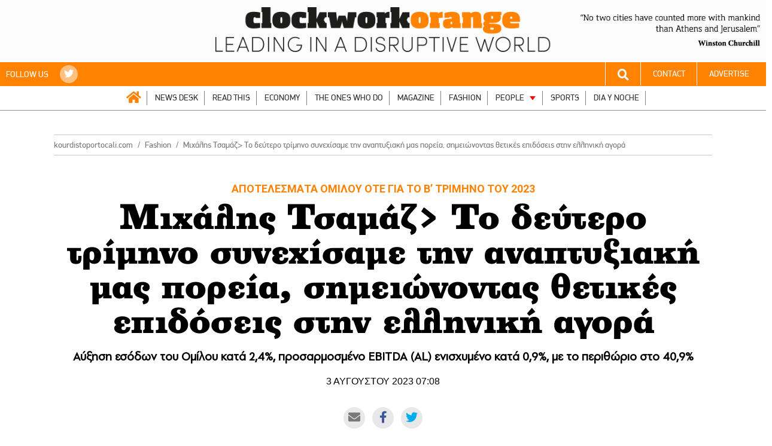

--- FILE ---
content_type: text/html; charset=UTF-8
request_url: https://kourdistoportocali.com/passbook/michalis-tsamaz-gt-to-deytero-trimino-synechisame-tin-anaptyxiaki-mas-poreia-simeionontas-exairetikes-epidoseis-stin-elliniki-agora/
body_size: 117763
content:
<!DOCTYPE html>
<html lang="el">
<head>

    <!-- Google tag (gtag.js) -->
    <script async src="https://www.googletagmanager.com/gtag/js?id=G-M4F3GJZ15R"></script>
    <script>
        window.dataLayer = window.dataLayer || [];
        function gtag(){dataLayer.push(arguments);}
        gtag('js', new Date());

        gtag('config', 'G-M4F3GJZ15R');
    </script>

    <!-- Basic Page Needs
       –––––––––––––––––––––––––––––––––––––––––––––––––– -->
    <title>Μιχάλης Τσαμάζ&gt; Το δεύτερο τρίμηνο συνεχίσαμε την αναπτυξιακή μας πορεία, σημειώνοντας θετικές επιδόσεις στην ελληνική αγορά - Κουρδιστό Πορτοκάλι</title>
	<meta http-equiv="refresh" content="900">
    <meta name="viewport" content="width=1400">


    <link rel="apple-touch-icon" sizes="57x57" href="https://kourdistoportocali.com/wp-content/uploads/favicons/apple-icon-57x57.png">
    <link rel="apple-touch-icon" sizes="60x60" href="https://kourdistoportocali.com/wp-content/uploads/favicons/apple-icon-60x60.png">
    <link rel="apple-touch-icon" sizes="72x72" href="https://kourdistoportocali.com/wp-content/uploads/favicons/apple-icon-72x72.png">
    <link rel="apple-touch-icon" sizes="76x76" href="https://kourdistoportocali.com/wp-content/uploads/favicons/apple-icon-76x76.png">
    <link rel="apple-touch-icon" sizes="114x114" href="https://kourdistoportocali.com/wp-content/uploads/favicons/apple-icon-114x114.png">
    <link rel="apple-touch-icon" sizes="120x120" href="https://kourdistoportocali.com/wp-content/uploads/favicons/apple-icon-120x120.png">
    <link rel="apple-touch-icon" sizes="144x144" href="https://kourdistoportocali.com/wp-content/uploads/favicons/apple-icon-144x144.png">
    <link rel="apple-touch-icon" sizes="152x152" href="https://kourdistoportocali.com/wp-content/uploads/favicons/apple-icon-152x152.png">
    <link rel="apple-touch-icon" sizes="180x180" href="https://kourdistoportocali.com/wp-content/uploads/favicons/apple-icon-180x180.png">
    <link rel="icon" type="image/png" sizes="192x192"  href="https://kourdistoportocali.com/wp-content/uploads/favicons/android-icon-192x192.png">
    <link rel="icon" type="image/png" sizes="32x32" href="https://kourdistoportocali.com/wp-content/uploads/favicons/favicon-32x32.png">
    <link rel="icon" type="image/png" sizes="96x96" href="https://kourdistoportocali.com/wp-content/uploads/favicons/favicon-96x96.png">
    <!--<link rel="icon" type="image/png" sizes="16x16" href="/https://kourdistoportocali.com/wp-content/uploads/faviconsfavicon-16x16.png">-->
    <link rel="manifest" href="https://kourdistoportocali.com/wp-content/uploads/favicons/manifest.json">
    <meta name="msapplication-TileColor" content="#ff8200">
    <meta name="msapplication-TileImage" content="https://kourdistoportocali.com/wp-content/uploads/favicons/ms-icon-144x144.png">
    <meta name="theme-color" content="#ff8200">
    <meta name="google-adsense-account" content="ca-pub-6163654257117824">

    
	<!-- This site is optimized with the Yoast SEO plugin v17.6 - https://yoast.com/wordpress/plugins/seo/ -->
	<meta name="robots" content="index, follow, max-snippet:-1, max-image-preview:large, max-video-preview:-1" />
	<link rel="canonical" href="https://kourdistoportocali.com/passbook/michalis-tsamaz-gt-to-deytero-trimino-synechisame-tin-anaptyxiaki-mas-poreia-simeionontas-exairetikes-epidoseis-stin-elliniki-agora/" />
	<meta property="og:locale" content="en_US" />
	<meta property="og:type" content="article" />
	<meta property="og:title" content="Μιχάλης Τσαμάζ&gt; Το δεύτερο τρίμηνο συνεχίσαμε την αναπτυξιακή μας πορεία, σημειώνοντας θετικές επιδόσεις στην ελληνική αγορά - Κουρδιστό Πορτοκάλι" />
	<meta property="og:description" content="ΑΠΟΤΕΛΕΣΜΑΤΑ ΟΜΙΛΟΥ ΟΤΕ ΓΙΑ ΤΟ Β’ ΤΡΙΜΗΝΟ ΤΟΥ 2023" />
	<meta property="og:url" content="https://kourdistoportocali.com/passbook/michalis-tsamaz-gt-to-deytero-trimino-synechisame-tin-anaptyxiaki-mas-poreia-simeionontas-exairetikes-epidoseis-stin-elliniki-agora/" />
	<meta property="og:site_name" content="Κουρδιστό Πορτοκάλι" />
	<meta property="article:published_time" content="2023-08-03T07:59:42+00:00" />
	<meta property="article:modified_time" content="2023-08-03T09:20:03+00:00" />
	<meta property="og:image" content="https://kourdistoportocali.com/wp-content/uploads/2021/02/Tsamaz55_OTE-GROUP.jpg" />
	<meta property="og:image:width" content="1200" />
	<meta property="og:image:height" content="800" />
	<meta name="twitter:card" content="summary" />
	<meta name="twitter:label1" content="Written by" />
	<meta name="twitter:data1" content="Γιάννης Βαγγελάτος" />
	<meta name="twitter:label2" content="Est. reading time" />
	<meta name="twitter:data2" content="15 minutes" />
	<script type="application/ld+json" class="yoast-schema-graph">{"@context":"https://schema.org","@graph":[{"@type":"WebSite","@id":"https://kourdistoportocali.com/#website","url":"https://kourdistoportocali.com/","name":"\u039a\u03bf\u03c5\u03c1\u03b4\u03b9\u03c3\u03c4\u03cc \u03a0\u03bf\u03c1\u03c4\u03bf\u03ba\u03ac\u03bb\u03b9","description":"Leading in a disruptive world","potentialAction":[{"@type":"SearchAction","target":{"@type":"EntryPoint","urlTemplate":"https://kourdistoportocali.com/?s={search_term_string}"},"query-input":"required name=search_term_string"}],"inLanguage":"en-US"},{"@type":"ImageObject","@id":"https://kourdistoportocali.com/passbook/michalis-tsamaz-gt-to-deytero-trimino-synechisame-tin-anaptyxiaki-mas-poreia-simeionontas-exairetikes-epidoseis-stin-elliniki-agora/#primaryimage","inLanguage":"en-US","url":"https://kourdistoportocali.com/wp-content/uploads/2021/02/Tsamaz55_OTE-GROUP.jpg","contentUrl":"https://kourdistoportocali.com/wp-content/uploads/2021/02/Tsamaz55_OTE-GROUP.jpg","width":1200,"height":800},{"@type":"WebPage","@id":"https://kourdistoportocali.com/passbook/michalis-tsamaz-gt-to-deytero-trimino-synechisame-tin-anaptyxiaki-mas-poreia-simeionontas-exairetikes-epidoseis-stin-elliniki-agora/#webpage","url":"https://kourdistoportocali.com/passbook/michalis-tsamaz-gt-to-deytero-trimino-synechisame-tin-anaptyxiaki-mas-poreia-simeionontas-exairetikes-epidoseis-stin-elliniki-agora/","name":"\u039c\u03b9\u03c7\u03ac\u03bb\u03b7\u03c2 \u03a4\u03c3\u03b1\u03bc\u03ac\u03b6> \u03a4\u03bf \u03b4\u03b5\u03cd\u03c4\u03b5\u03c1\u03bf \u03c4\u03c1\u03af\u03bc\u03b7\u03bd\u03bf \u03c3\u03c5\u03bd\u03b5\u03c7\u03af\u03c3\u03b1\u03bc\u03b5 \u03c4\u03b7\u03bd \u03b1\u03bd\u03b1\u03c0\u03c4\u03c5\u03be\u03b9\u03b1\u03ba\u03ae \u03bc\u03b1\u03c2 \u03c0\u03bf\u03c1\u03b5\u03af\u03b1, \u03c3\u03b7\u03bc\u03b5\u03b9\u03ce\u03bd\u03bf\u03bd\u03c4\u03b1\u03c2 \u03b8\u03b5\u03c4\u03b9\u03ba\u03ad\u03c2 \u03b5\u03c0\u03b9\u03b4\u03cc\u03c3\u03b5\u03b9\u03c2 \u03c3\u03c4\u03b7\u03bd \u03b5\u03bb\u03bb\u03b7\u03bd\u03b9\u03ba\u03ae \u03b1\u03b3\u03bf\u03c1\u03ac - \u039a\u03bf\u03c5\u03c1\u03b4\u03b9\u03c3\u03c4\u03cc \u03a0\u03bf\u03c1\u03c4\u03bf\u03ba\u03ac\u03bb\u03b9","isPartOf":{"@id":"https://kourdistoportocali.com/#website"},"primaryImageOfPage":{"@id":"https://kourdistoportocali.com/passbook/michalis-tsamaz-gt-to-deytero-trimino-synechisame-tin-anaptyxiaki-mas-poreia-simeionontas-exairetikes-epidoseis-stin-elliniki-agora/#primaryimage"},"datePublished":"2023-08-03T07:59:42+00:00","dateModified":"2023-08-03T09:20:03+00:00","author":{"@id":"https://kourdistoportocali.com/#/schema/person/63a06230ea807d94a38fdf303aa52618"},"breadcrumb":{"@id":"https://kourdistoportocali.com/passbook/michalis-tsamaz-gt-to-deytero-trimino-synechisame-tin-anaptyxiaki-mas-poreia-simeionontas-exairetikes-epidoseis-stin-elliniki-agora/#breadcrumb"},"inLanguage":"en-US","potentialAction":[{"@type":"ReadAction","target":["https://kourdistoportocali.com/passbook/michalis-tsamaz-gt-to-deytero-trimino-synechisame-tin-anaptyxiaki-mas-poreia-simeionontas-exairetikes-epidoseis-stin-elliniki-agora/"]}]},{"@type":"BreadcrumbList","@id":"https://kourdistoportocali.com/passbook/michalis-tsamaz-gt-to-deytero-trimino-synechisame-tin-anaptyxiaki-mas-poreia-simeionontas-exairetikes-epidoseis-stin-elliniki-agora/#breadcrumb","itemListElement":[{"@type":"ListItem","position":1,"name":"Home","item":"https://kourdistoportocali.com/"},{"@type":"ListItem","position":2,"name":"\u039c\u03b9\u03c7\u03ac\u03bb\u03b7\u03c2 \u03a4\u03c3\u03b1\u03bc\u03ac\u03b6> \u03a4\u03bf \u03b4\u03b5\u03cd\u03c4\u03b5\u03c1\u03bf \u03c4\u03c1\u03af\u03bc\u03b7\u03bd\u03bf \u03c3\u03c5\u03bd\u03b5\u03c7\u03af\u03c3\u03b1\u03bc\u03b5 \u03c4\u03b7\u03bd \u03b1\u03bd\u03b1\u03c0\u03c4\u03c5\u03be\u03b9\u03b1\u03ba\u03ae \u03bc\u03b1\u03c2 \u03c0\u03bf\u03c1\u03b5\u03af\u03b1, \u03c3\u03b7\u03bc\u03b5\u03b9\u03ce\u03bd\u03bf\u03bd\u03c4\u03b1\u03c2 \u03b8\u03b5\u03c4\u03b9\u03ba\u03ad\u03c2 \u03b5\u03c0\u03b9\u03b4\u03cc\u03c3\u03b5\u03b9\u03c2 \u03c3\u03c4\u03b7\u03bd \u03b5\u03bb\u03bb\u03b7\u03bd\u03b9\u03ba\u03ae \u03b1\u03b3\u03bf\u03c1\u03ac"}]},{"@type":"Person","@id":"https://kourdistoportocali.com/#/schema/person/63a06230ea807d94a38fdf303aa52618","name":"\u0393\u03b9\u03ac\u03bd\u03bd\u03b7\u03c2 \u0392\u03b1\u03b3\u03b3\u03b5\u03bb\u03ac\u03c4\u03bf\u03c2","image":{"@type":"ImageObject","@id":"https://kourdistoportocali.com/#personlogo","inLanguage":"en-US","url":"https://secure.gravatar.com/avatar/7bdd6813134fa0896487050f8dbb31c9?s=96&d=monsterid&r=g","contentUrl":"https://secure.gravatar.com/avatar/7bdd6813134fa0896487050f8dbb31c9?s=96&d=monsterid&r=g","caption":"\u0393\u03b9\u03ac\u03bd\u03bd\u03b7\u03c2 \u0392\u03b1\u03b3\u03b3\u03b5\u03bb\u03ac\u03c4\u03bf\u03c2"},"sameAs":["http://www.kourdistoportocali.com"],"url":"https://kourdistoportocali.com/author/vaggelatos/"}]}</script>
	<!-- / Yoast SEO plugin. -->


<link rel='dns-prefetch' href='//cdnjs.cloudflare.com' />
<link rel='dns-prefetch' href='//s.w.org' />
<link rel="alternate" type="application/rss+xml" title="Κουρδιστό Πορτοκάλι &raquo; Feed" href="https://kourdistoportocali.com/feed/" />
<link rel="alternate" type="application/rss+xml" title="Κουρδιστό Πορτοκάλι &raquo; Comments Feed" href="https://kourdistoportocali.com/comments/feed/" />
		<script type="text/javascript">
			window._wpemojiSettings = {"baseUrl":"https:\/\/s.w.org\/images\/core\/emoji\/13.0.1\/72x72\/","ext":".png","svgUrl":"https:\/\/s.w.org\/images\/core\/emoji\/13.0.1\/svg\/","svgExt":".svg","source":{"concatemoji":"https:\/\/kourdistoportocali.com\/wp-includes\/js\/wp-emoji-release.min.js?ver=5.6.16"}};
			!function(e,a,t){var n,r,o,i=a.createElement("canvas"),p=i.getContext&&i.getContext("2d");function s(e,t){var a=String.fromCharCode;p.clearRect(0,0,i.width,i.height),p.fillText(a.apply(this,e),0,0);e=i.toDataURL();return p.clearRect(0,0,i.width,i.height),p.fillText(a.apply(this,t),0,0),e===i.toDataURL()}function c(e){var t=a.createElement("script");t.src=e,t.defer=t.type="text/javascript",a.getElementsByTagName("head")[0].appendChild(t)}for(o=Array("flag","emoji"),t.supports={everything:!0,everythingExceptFlag:!0},r=0;r<o.length;r++)t.supports[o[r]]=function(e){if(!p||!p.fillText)return!1;switch(p.textBaseline="top",p.font="600 32px Arial",e){case"flag":return s([127987,65039,8205,9895,65039],[127987,65039,8203,9895,65039])?!1:!s([55356,56826,55356,56819],[55356,56826,8203,55356,56819])&&!s([55356,57332,56128,56423,56128,56418,56128,56421,56128,56430,56128,56423,56128,56447],[55356,57332,8203,56128,56423,8203,56128,56418,8203,56128,56421,8203,56128,56430,8203,56128,56423,8203,56128,56447]);case"emoji":return!s([55357,56424,8205,55356,57212],[55357,56424,8203,55356,57212])}return!1}(o[r]),t.supports.everything=t.supports.everything&&t.supports[o[r]],"flag"!==o[r]&&(t.supports.everythingExceptFlag=t.supports.everythingExceptFlag&&t.supports[o[r]]);t.supports.everythingExceptFlag=t.supports.everythingExceptFlag&&!t.supports.flag,t.DOMReady=!1,t.readyCallback=function(){t.DOMReady=!0},t.supports.everything||(n=function(){t.readyCallback()},a.addEventListener?(a.addEventListener("DOMContentLoaded",n,!1),e.addEventListener("load",n,!1)):(e.attachEvent("onload",n),a.attachEvent("onreadystatechange",function(){"complete"===a.readyState&&t.readyCallback()})),(n=t.source||{}).concatemoji?c(n.concatemoji):n.wpemoji&&n.twemoji&&(c(n.twemoji),c(n.wpemoji)))}(window,document,window._wpemojiSettings);
		</script>
		<style type="text/css">
img.wp-smiley,
img.emoji {
	display: inline !important;
	border: none !important;
	box-shadow: none !important;
	height: 1em !important;
	width: 1em !important;
	margin: 0 .07em !important;
	vertical-align: -0.1em !important;
	background: none !important;
	padding: 0 !important;
}
</style>
	<link rel='stylesheet' id='wp-block-library-css'  href='https://kourdistoportocali.com/wp-includes/css/dist/block-library/style.min.css?ver=5.6.16' type='text/css' media='all' />
<link rel='stylesheet' id='rmu_style-css'  href='https://kourdistoportocali.com/wp-content/plugins/cfw_readmoreunique/cfw_readmoreunique.css?ver=5.6.16' type='text/css' media='all' />
<link rel='stylesheet' id='owlcss-css'  href='https://kourdistoportocali.com/wp-content/plugins/gallery/css/gallery.css?ver=5.6.16' type='text/css' media='all' />
<link rel='stylesheet' id='wordpress-popular-posts-css-css'  href='https://kourdistoportocali.com/wp-content/plugins/wordpress-popular-posts/public/css/wpp.css?ver=4.0.13' type='text/css' media='all' />
<link rel='stylesheet' id='font-awesome-css'  href='https://cdnjs.cloudflare.com/ajax/libs/font-awesome/5.14.0/css/all.min.css?ver=172996858021122025' type='text/css' media='all' />
<link rel='stylesheet' id='slick-css-css'  href='https://kourdistoportocali.com/wp-content/themes/clockworkwp/bower_components/slick-carousel/slick/slick.css?ver=172996858021122025' type='text/css' media='all' />
<link rel='stylesheet' id='main-css-css'  href='https://kourdistoportocali.com/wp-content/themes/clockworkwp/assets/css/main.css?ver=172996858021122025' type='text/css' media='all' />
<link rel='stylesheet' id='extra-css-css'  href='https://kourdistoportocali.com/wp-content/themes/clockworkwp/assets/extra-css/cards.css?ver=172996858021122025' type='text/css' media='all' />
<script type='text/javascript' src='https://kourdistoportocali.com/wp-includes/js/jquery/jquery.min.js?ver=3.5.1' id='jquery-core-js'></script>
<script type='text/javascript' src='https://kourdistoportocali.com/wp-includes/js/jquery/jquery-migrate.min.js?ver=3.3.2' id='jquery-migrate-js'></script>
<script type='text/javascript' id='wpp-js-js-extra'>
/* <![CDATA[ */
var wpp_params = {"sampling_active":"1","sampling_rate":"80","ajax_url":"https:\/\/kourdistoportocali.com\/wp-admin\/admin-ajax.php","action":"update_views_ajax","ID":"447636","token":"62343eaf9d"};
/* ]]> */
</script>
<script type='text/javascript' src='https://kourdistoportocali.com/wp-content/plugins/wordpress-popular-posts/public/js/wpp.js?ver=4.0.13' id='wpp-js-js'></script>
<script type='text/javascript' id='dfp-js-js-extra'>
/* <![CDATA[ */
var DFP = {"page":"ros,passbook,michalis-tsamaz-gt-to-deytero-trimino-sy","site":"kourdistoportocali.com","platform":"desktop"};
/* ]]> */
</script>
<script type='text/javascript' src='https://kourdistoportocali.com/wp-content/themes/clockworkwp/assets/js/dfp.js?ver=172996858021122025' id='dfp-js-js'></script>
<link rel="https://api.w.org/" href="https://kourdistoportocali.com/wp-json/" /><link rel="alternate" type="application/json" href="https://kourdistoportocali.com/wp-json/wp/v2/posts/447636" /><link rel="EditURI" type="application/rsd+xml" title="RSD" href="https://kourdistoportocali.com/xmlrpc.php?rsd" />
<link rel="wlwmanifest" type="application/wlwmanifest+xml" href="https://kourdistoportocali.com/wp-includes/wlwmanifest.xml" /> 
<meta name="generator" content="WordPress 5.6.16" />
<link rel='shortlink' href='https://kourdistoportocali.com/?p=447636' />
<link rel="alternate" type="application/json+oembed" href="https://kourdistoportocali.com/wp-json/oembed/1.0/embed?url=https%3A%2F%2Fkourdistoportocali.com%2Fpassbook%2Fmichalis-tsamaz-gt-to-deytero-trimino-synechisame-tin-anaptyxiaki-mas-poreia-simeionontas-exairetikes-epidoseis-stin-elliniki-agora%2F" />
<link rel="alternate" type="text/xml+oembed" href="https://kourdistoportocali.com/wp-json/oembed/1.0/embed?url=https%3A%2F%2Fkourdistoportocali.com%2Fpassbook%2Fmichalis-tsamaz-gt-to-deytero-trimino-synechisame-tin-anaptyxiaki-mas-poreia-simeionontas-exairetikes-epidoseis-stin-elliniki-agora%2F&#038;format=xml" />
		<script>
			document.documentElement.className = document.documentElement.className.replace( 'no-js', 'js' );
		</script>
				<style>
			.no-js img.lazyload { display: none; }
			figure.wp-block-image img.lazyloading { min-width: 150px; }
							.lazyload, .lazyloading { opacity: 0; }
				.lazyloaded {
					opacity: 1;
					transition: opacity 400ms;
					transition-delay: 0ms;
				}
					</style>
		            <style type="text/css">
                header.header {
                    background-color: #ff8200;
                                    }

                .primary-color {
                    color: #ff8200 !important;
                }

                .primary-back-color {
                    background-color: #ff8200 !important;
                    color: #ffffff !important;
                }
                .article-content > p:first-child::first-letter{
                    color: #ff8200 !important;
                }

                .section-navigation #menu-header > li > ul.sub-menu {
                    background-color: #ff8200                }

                .section-navigation #menu-header > li > ul.sub-menu:after {
                    border-bottom: 11px solid#ff8200;
                }

                .article-heading {
                    background-color: #ff0000;
                }

                .section-navigation #menu-header > li.home a {
                    color: #ff8200 !important;
                }
            </style>
            		<style type="text/css" id="wp-custom-css">
			#menu-item-243784 > a{
	color: #f00 !important;
}
@media screen and (min-width: 768px){
	#menu-item-243784{
		display: none !important;
	}
}

.section-full-gallery .section-header .section-title{
	text-transform: initial;
}
.section-anise .section-body .column-right{
	font-size: 14px;
}
.section-anise .section-body .column-right p{
	margin: 5px 0;
}
.column-right.anise-heading-msg{
	margin-bottom: 20px !important;
	color: #ff8200;
}
.section-anise .section-header .section-title{
	padding-bottom: 10px
}

.main-logo img{
	max-width: 580px !important;
}

body.desktop header.header {
	min-height: 85px;	
	position: relative;
}
	
body.desktop header.header.fixed > .inside {
	position: fixed;
	top: 0;
	left: 0;
	right: 0;
	z-index: 999999;
	background:#fff;
}
body.desktop header#header.header.fixed>.inside .main-logo {
		padding: 3px 0 3px 0;
}
body.desktop .section-navigation.fixed>.inside {
		top: 64px;
}

body.mobile .article-content iframe,
body.mobile .banner-inread-home iframe{
	max-width: 100%;
	/*height: 100%; */
}

header.header .container .menu-header-container.is-visible{
	max-height: 164vh;
}

.in-content-ad {
		float: left !important;
	margin-left: 0 !important;
}
.in-content-ad > div{
	margin: 0 30px 30px 0px !important;
}
body.mobile .in-content-ad {
		float: none !important;
	margin: 0 auto !important;
}
@media screen and (min-width: 768px) {
.section-navigation #menu-header>li.hide-on-desktop {
	display:none;
}
}

header#header .main-logo {
	padding: 3px 0 3px 0;
}
header#header.fixed .main-logo img {
	max-width: 360px !important;
}
body.mobile header.header .main-logo {
	position: fixed;
  background: #fff;
  width: 100%;
  z-index: 10;
  top: 0;
}
body.mobile header.header .container .main-logo img {
	max-height: 46px;
}

.section-article .article-header .article-share-links li.viber a,
.section-article .article-share span.viber a {
	color: #7360f2;
}
.section-article .article-header .article-share-links li.whatsapp a,
.section-article .article-share span.whatsapp a {
	color: #25D366;
}

.section-navigation #menu-header>li.home a {
	font-family: "Font Awesome 5 Free";
	font-weight: bold;
}
.section-navigation #menu-header>li.home a:before {
	content: "\f015";
	color: #ff8200 ;
}




.post_size.large_size .article-hero .article-text .inside .article-title {
    font-size: 41px;
    line-height: 50px;
}
.section-slider-full>.inside>.container .article-slider-lg .article-title {
    font-size: 56px !important;
    line-height: 60px !important;
}


.section-anise .section-linker {
	  position: absolute;
    right: 0;
    top: 0;
    font-size: 14px;
    text-transform: initial;	
}
.section-anise .section-linker a {
	color: #fff;
}
.section-anise .section-linker svg {
	vertical-align: bottom;
}
body.mobile header.header {
	padding-top: 56px;
}
body.mobile header.header .trigger-mobile-menu{
	padding: 8px 12px;
	font-size: 1em;
	top: 0px;
	background-color: #000;
}

body.mobile {
	overflow-x: initial;
	width: 100vw;
}
body.mobile .section-article .article-content {
		overflow: initial;
		width: 100%;
}
body.mobile .article-content .dfp_unit{
	min-height: 560px;
	background: #eee;
}
body.mobile .article-content .dfp_unit > div {
	position: sticky;
	top: 20px;
}

body.has-skin header.header.fixed > .inside{
    width: 1140px;
    left: 50%;
		transform: translatex(-50%);
   
}


.quote-banner {
    position: absolute;
    right: 10px;
    top: 24px;
}
.quote-banner img {
	max-width: 300px;
}

.section-site-footer .row-credits a {
	color: #fff;
}		</style>
		
    <script async src="https://pagead2.googlesyndication.com/pagead/js/adsbygoogle.js?client=ca-pub-6163654257117824"
            crossorigin="anonymous"></script>

</head>

<body class="post-template-default single single-post postid-447636 single-format-standard wp-custom-logo desktop">


<div id="fb-root"></div>
<script>(function(d, s, id) {
        var js, fjs = d.getElementsByTagName(s)[0];
        if (d.getElementById(id)) return;
        js = d.createElement(s); js.id = id;
        js.src = 'https://connect.facebook.net/en_US/sdk.js#xfbml=1&version=v2.11&appId=1599113760134736';
        fjs.parentNode.insertBefore(js, fjs);
    }(document, 'script', 'facebook-jssdk'));</script>



<!-- PRESTITIAL AD ZONE -->
<div id="dfp_prestitial" style="height:0">
    <script type="text/javascript">
        googletag.cmd.push(function() { googletag.display("dfp_prestitial"); });
    </script>
</div>

<!-- SKIN AD ZONE -->
<div id="dfp_skin" style="">
    <script type="text/javascript">
        googletag.cmd.push(function() { googletag.display("dfp_skin"); });
    </script>
</div>



<header id="header" class="header" style="background-color: #fcfcfc">
    <!--<div class="inside" style="">
		<div class="container banner-dfp">
            
        </div>
	</div>-->
	<div class="quote-banner">
		<img  alt="" data-src="https://kourdistoportocali.com/wp-content/themes/clockworkwp/assets/images/quote-header-v4.png" class="lazyload" src="[data-uri]" /><noscript><img src="https://kourdistoportocali.com/wp-content/themes/clockworkwp/assets/images/quote-header-v4.png" alt="" /></noscript>
	</div>
    <div class="inside">
        <div class="container">
            <div class="main-logo">
                <a href="https://kourdistoportocali.com">
                <img data-src='https://kourdistoportocali.com/wp-content/uploads/2022/05/clockwork-logo-v3.png' class='lazyload' src='[data-uri]' /><noscript><img src="https://kourdistoportocali.com/wp-content/uploads/2022/05/clockwork-logo-v3.png" /></noscript>
                </a>
            </div>        </div>
    </div>
</header>


<section id="section-navigation" class="section section-navigation">
    <div class="inside">
        <div class="container-full">
            <div class="row primary-back-color color-light">
                <div class="column tablet-12">
                                            <span>FOLLOW US</span>
                        <ul class="menu-list menu-social menu-color-light">
                                                        <li>
                                <a href="https://twitter.com/kportocali" target="_blank"><i class="fab fa-twitter" aria-hidden="true"></i></a>
                            </li>
                                                    </ul>
                                    </div>
                <div class="column tablet-12 text-right">
                    <ul class="menu-list menu-connect menu-color-light">
                        <li class="search-form">
                            <a href="#3"><i class="fa fa-search" aria-hidden="true"></i></a>
                            <div class="searchform primary-back-color">
                                <form target="_parent" method="get" action="https://kourdistoportocali.com">
                                     <input type="text" value="" name="s" id="s">
                                    <input id="searchsubmit" type="submit" value="Search">
                                </form>
                            </div>
                        </li>
                        <li>
                            <a href="https://kourdistoportocali.com/epikinonia/">CONTACT</a>
                        </li>
                        <li>
                            <a href="https://kourdistoportocali.com/diafimisi/">ADVERTISE</a>
                        </li>
                        <!--<li>
                            <a href="https://thecotimes.com/" target="_blank" >EN</a>
                        </li>-->
                    </ul>
                </div>
            </div>
            <div class="row">
                <div class="column desktop-24">
                    <div class="menu-main-menu-container"><ul id="menu-header" class="menu"><li id="menu-item-193733" class="home menu-item menu-item-type-custom menu-item-object-custom menu-item-home menu-item-193733"><a href="https://kourdistoportocali.com">ΑΡΧΙΚΗ</a></li>
<li id="menu-item-152" class="menu-item menu-item-type-taxonomy menu-item-object-category menu-item-152"><a href="https://kourdistoportocali.com/news-desk/">NEWS DESK</a></li>
<li id="menu-item-154" class="menu-item menu-item-type-taxonomy menu-item-object-category menu-item-154"><a href="https://kourdistoportocali.com/read-this/">READ THIS</a></li>
<li id="menu-item-150" class="menu-item menu-item-type-taxonomy menu-item-object-category menu-item-150"><a href="https://kourdistoportocali.com/economy/">ECONOMY</a></li>
<li id="menu-item-399" class="menu-item menu-item-type-taxonomy menu-item-object-category menu-item-399"><a href="https://kourdistoportocali.com/the-ones-who-do/">THE ONES WHO DO</a></li>
<li id="menu-item-151" class="menu-item menu-item-type-taxonomy menu-item-object-category menu-item-151"><a href="https://kourdistoportocali.com/magazine/">MAGAZINE</a></li>
<li id="menu-item-1605" class="menu-item menu-item-type-taxonomy menu-item-object-category current-post-ancestor current-menu-parent current-post-parent menu-item-1605"><a href="https://kourdistoportocali.com/passbook/">FASHION</a></li>
<li id="menu-item-156" class="menu-item menu-item-type-taxonomy menu-item-object-category menu-item-has-children menu-item-156"><a href="https://kourdistoportocali.com/ipeople/">PEOPLE</a>
<ul class="sub-menu">
	<li id="menu-item-167" class="menu-item menu-item-type-taxonomy menu-item-object-category menu-item-167"><a href="https://kourdistoportocali.com/ipeople/vanity/">Wellness</a></li>
	<li id="menu-item-158" class="menu-item menu-item-type-taxonomy menu-item-object-category menu-item-158"><a href="https://kourdistoportocali.com/ipeople/cosmos/">Golden Traveller</a></li>
	<li id="menu-item-162" class="menu-item menu-item-type-taxonomy menu-item-object-category menu-item-162"><a href="https://kourdistoportocali.com/ipeople/soozies-friends/">Soozie&#8217;s Friends</a></li>
	<li id="menu-item-159" class="menu-item menu-item-type-taxonomy menu-item-object-category menu-item-159"><a href="https://kourdistoportocali.com/ipeople/culture/">Culture</a></li>
	<li id="menu-item-165" class="menu-item menu-item-type-taxonomy menu-item-object-category menu-item-165"><a href="https://kourdistoportocali.com/ipeople/tasteland/">Tasteland</a></li>
	<li id="menu-item-166" class="menu-item menu-item-type-taxonomy menu-item-object-category menu-item-166"><a href="https://kourdistoportocali.com/ipeople/tech/">Tech</a></li>
	<li id="menu-item-160" class="menu-item menu-item-type-taxonomy menu-item-object-category menu-item-160"><a href="https://kourdistoportocali.com/ipeople/health/">Health</a></li>
	<li id="menu-item-161" class="menu-item menu-item-type-taxonomy menu-item-object-category menu-item-161"><a href="https://kourdistoportocali.com/ipeople/medialand/">Medialand</a></li>
	<li id="menu-item-163" class="menu-item menu-item-type-taxonomy menu-item-object-category menu-item-163"><a href="https://kourdistoportocali.com/ipeople/adrenalin/">Drive</a></li>
</ul>
</li>
<li id="menu-item-271155" class="menu-item menu-item-type-taxonomy menu-item-object-category menu-item-271155"><a href="https://kourdistoportocali.com/sports/">SPORTS</a></li>
<li id="menu-item-271154" class="menu-item menu-item-type-taxonomy menu-item-object-category menu-item-271154"><a href="https://kourdistoportocali.com/dia-y-noche/">DIA Y NOCHE</a></li>
<li id="menu-item-323781" class="hide-on-desktop menu-item menu-item-type-post_type menu-item-object-page menu-item-323781"><a href="https://kourdistoportocali.com/epikinonia/">CONTACT</a></li>
<li id="menu-item-243784" class="hide-on-desktop menu-item menu-item-type-post_type menu-item-object-page menu-item-243784"><a href="https://kourdistoportocali.com/diafimisi/">ADVERTISE</a></li>
</ul></div>                </div>
            </div>
        </div>
    </div>
</section>



<section class="section section-dfp">
    <div class="inside">
        <div class="container">
			<div id="banner_billboard_top" style="margin-left: auto; margin-right: auto;">
                <script type="text/javascript">
                    googletag.cmd.push(function() { googletag.display("banner_billboard_top"); });
                </script>
            </div>
		</div>
	</div>
</section>




    <article class="section section-article" itemscope itemtype="http://schema.org/NewsArticle"
             itemType="https://schema.org/WebPage" itemid="https://google.com/article">
        <div class="inside">


            <!-- Article Header -->
            <div class="container">
                <div class="column desktop-24">
                    <div class="article-breadcrumbs">
                        <a href="https://kourdistoportocali.com" class="underline_on_hover">kourdistoportocali.com</a><a href="https://kourdistoportocali.com/passbook/" class="underline_on_hover">Fashion</a><span>Μιχάλης Τσαμάζ> Το δεύτερο τρίμηνο συνεχίσαμε την αναπτυξιακή μας πορεία, σημειώνοντας θετικές επιδόσεις στην ελληνική αγορά</span>                    </div>
                    <div class="article-header">
                        <h4 itemprop="genre" class="article-heading primary-color"><p>ΑΠΟΤΕΛΕΣΜΑΤΑ ΟΜΙΛΟΥ ΟΤΕ ΓΙΑ ΤΟ Β’ ΤΡΙΜΗΝΟ ΤΟΥ 2023</p>
</h4>
                        <h1 itemprop="headline" class="article-headline">Μιχάλης Τσαμάζ> Το δεύτερο τρίμηνο συνεχίσαμε την αναπτυξιακή μας πορεία, σημειώνοντας θετικές επιδόσεις στην ελληνική αγορά</h1>
                        <p itemprop="about" class="article-excerpt">Αύξηση εσόδων του Ομίλου κατά 2,4%, προσαρμοσμένο EBITDA (AL) ενισχυμένο κατά 0,9%, με το περιθώριο στο 40,9%</p>
                        <time class="article-date" datetime="2023-08-03T09:59:42+02:00" itemprop="datePublished">3 Αυγουστου 2023 07:08</time>
                        <ul class="article-share-links">
                            <li class="email"><a href="mailto:?subject= Κουρδιστό Πορτοκάλι :: Μιχάλης Τσαμάζ> Το δεύτερο τρίμηνο συνεχίσαμε την αναπτυξιακή μας πορεία, σημειώνοντας θετικές επιδόσεις στην ελληνική αγορά&body=https://kourdistoportocali.com/passbook/michalis-tsamaz-gt-to-deytero-trimino-synechisame-tin-anaptyxiaki-mas-poreia-simeionontas-exairetikes-epidoseis-stin-elliniki-agora/" target="_blank"><i class="fa fa-envelope" aria-hidden="true"></i></a></li>
                            <li class="facebook"><a href="http://www.facebook.com/sharer/sharer.php?u=https://kourdistoportocali.com/passbook/michalis-tsamaz-gt-to-deytero-trimino-synechisame-tin-anaptyxiaki-mas-poreia-simeionontas-exairetikes-epidoseis-stin-elliniki-agora/&amp;title=Μιχάλης Τσαμάζ> Το δεύτερο τρίμηνο συνεχίσαμε την αναπτυξιακή μας πορεία, σημειώνοντας θετικές επιδόσεις στην ελληνική αγορά" target="_blank"><i class="fab fa-facebook-f"></i></a></li>
                            <li class="twitter"><a href="http://twitter.com/intent/tweet?status=Μιχάλης Τσαμάζ> Το δεύτερο τρίμηνο συνεχίσαμε την αναπτυξιακή μας πορεία, σημειώνοντας θετικές επιδόσεις στην ελληνική αγορά+https://kourdistoportocali.com/passbook/michalis-tsamaz-gt-to-deytero-trimino-synechisame-tin-anaptyxiaki-mas-poreia-simeionontas-exairetikes-epidoseis-stin-elliniki-agora/" target="_blank"><i class="fab fa-twitter" aria-hidden="true"></i></a></li>
                        </ul>
                    </div>
                </div>
            </div>

            <!-- Article Content -->
            <div class="container">
                <div class="column tablet-glued-17">
                    <div class="article-featured" id="featured-image">
                        <img width="1024" height="683"   alt="" itemprop="image" data-srcset="https://kourdistoportocali.com/wp-content/uploads/2021/02/Tsamaz55_OTE-GROUP-1024x683.jpg 1024w, https://kourdistoportocali.com/wp-content/uploads/2021/02/Tsamaz55_OTE-GROUP-300x200.jpg 300w, https://kourdistoportocali.com/wp-content/uploads/2021/02/Tsamaz55_OTE-GROUP-768x512.jpg 768w, https://kourdistoportocali.com/wp-content/uploads/2021/02/Tsamaz55_OTE-GROUP.jpg 1200w"  data-src="https://kourdistoportocali.com/wp-content/uploads/2021/02/Tsamaz55_OTE-GROUP-1024x683.jpg" data-sizes="(max-width: 1024px) 100vw, 1024px" class="attachment-large size-large wp-post-image lazyload" src="[data-uri]" /><noscript><img width="1024" height="683" src="https://kourdistoportocali.com/wp-content/uploads/2021/02/Tsamaz55_OTE-GROUP-1024x683.jpg" class="attachment-large size-large wp-post-image" alt="" itemprop="image" srcset="https://kourdistoportocali.com/wp-content/uploads/2021/02/Tsamaz55_OTE-GROUP-1024x683.jpg 1024w, https://kourdistoportocali.com/wp-content/uploads/2021/02/Tsamaz55_OTE-GROUP-300x200.jpg 300w, https://kourdistoportocali.com/wp-content/uploads/2021/02/Tsamaz55_OTE-GROUP-768x512.jpg 768w, https://kourdistoportocali.com/wp-content/uploads/2021/02/Tsamaz55_OTE-GROUP.jpg 1200w" sizes="(max-width: 1024px) 100vw, 1024px" /></noscript>                    </div>
                    <div class="article-content" itemprop="articleBody">
                        <p><em>«Το δεύτερο τρίμηνο συνεχίσαμε την αναπτυξιακή μας πορεία, σημειώνοντας θετικές επιδόσεις στην ελληνική αγορά, η οποία, όπως αναμέναμε, χαρακτηρίζεται από εντεινόμενο ανταγωνισμό. Η ισχυρή αύξηση των εσόδων από υπηρεσίες κινητής αντιστάθμισε τη μείωση που σημειώθηκε στη σταθερή λόγω πρωτοβουλιών συγκράτησης της πελατειακής βάσης. Η επέκταση του δικτύου οπτικών ινών συνεχίζεται.</em></p>
<p><em>Είμαστε ιδιαίτερα ικανοποιημένοι με την αύξηση των πελατών FTTH, με το ποσοστό διείσδυσης να έχει διπλασιαστεί σε σχέση με έναν χρόνο πριν, και μάλιστα με αυξημένη διαθεσιμότητα του δικτύου.  Σε ένα πιο σταθερό μακροοικονομικό περιβάλλον, αναμένουμε ότι οι τάσεις που καταγράφηκαν κατά τα πρώτα τρίμηνα του έτους θα συνεχισθούν και στο δεύτερο εξάμηνο. Συνεχίζουμε την αυστηρή διαχείριση του κόστους για να διατηρήσουμε την κερδοφορία μας και να ανταποκριθούμε στις δεσμεύσεις μας».</em></p>
<p><strong>Mιχάλης Τσαμάζ&gt;Πρόεδρος και Διευθύνων Σύμβολος Ομίλου ΟΤΕ</strong></p><div class="in-content-ad">
<div id="banner_incontent_A" class="dfp_unit"><script type="text/javascript">googletag.cmd.push(function() { googletag.display("banner_incontent_A"); });</script></div>
</div>
<p>Ο <strong>ΟΤΕ</strong> ανακοίνωσε σήμερα τα <strong>ελεγμένα ενοποιημένα οικονομικά αποτελέσματα για το Β’ τρίμηνο του 2023,</strong> με βάση τα Διεθνή Πρότυπα Χρηματοοικονομικής Αναφοράς.</p>
<p><strong>1. Σταθερή αναπτυξιακή πορεία στην Ελλάδα</strong></p>
<p>Α. Αύξηση εσόδων κατά 2,4%, προσαρμοσμένο EBITDA (AL) ενισχυμένο κατά 0,9%, με το περιθώριο στο 40,9%</p><div class="" style="text-align: center;">
<div id="banner_inread" class="dfp_unit"><script type="text/javascript">googletag.cmd.push(function() { googletag.display("banner_inread"); });</script></div>
</div>
<p>Β. Αύξηση εσόδων από υπηρεσίες κινητής κατά 2,4% στο τρίμηνο, χάρη τόσο στην καρτοκινητή όσο και στα συμβόλαια – Βελτιωμένες τάσεις στις ευρυζωνικές υπηρεσίες σταθερής</p>
<p>Γ. Θετικές λειτουργικές επιδόσεις:</p>
<p>&#8211; Αύξηση των συνδρομητών υπηρεσιών οπτικής ίνας (FTTx) κατά 7%, με τη διείσδυση στο 65% της βάσης</p>
<p>&#8211; Αύξηση στους συνδρομητές FTTH (+28 χιλιάδες)</p><div class="in-content-ad">
<div id="banner_incontent_B" class="dfp_unit"><script type="text/javascript">googletag.cmd.push(function() { googletag.display("banner_incontent_B"); });</script></div>
</div>
<p>&#8211; Δίκτυο FTTH διαθέσιμο σε 1,1 εκατ. νοικοκυριά και επιχειρήσεις, με το ποσοστό διείσδυσης να ανέρχεται στο 19%</p>
<p><strong>2. Αύξηση στα συνολικά έσοδα του Ομίλου κατά 1,1% &#8211; το προσαρμοσμένο EBITDA (AL) επηρεάστηκε από τις δραστηριότητες στη Ρουμανία</strong></p>
<p><a href="https://kourdistoportocali.com/wp-content/uploads/2023/08/Apotelesmata-OTE-B-trimino2023-1.jpg"><img   alt="" width="800" height="347" data-srcset="https://kourdistoportocali.com/wp-content/uploads/2023/08/Apotelesmata-OTE-B-trimino2023-1.jpg 800w, https://kourdistoportocali.com/wp-content/uploads/2023/08/Apotelesmata-OTE-B-trimino2023-1-300x130.jpg 300w, https://kourdistoportocali.com/wp-content/uploads/2023/08/Apotelesmata-OTE-B-trimino2023-1-768x333.jpg 768w"  data-src="https://kourdistoportocali.com/wp-content/uploads/2023/08/Apotelesmata-OTE-B-trimino2023-1.jpg" data-sizes="(max-width: 800px) 100vw, 800px" class="alignnone size-full wp-image-447637 lazyload" src="[data-uri]" /><noscript><img class="alignnone size-full wp-image-447637" src="https://kourdistoportocali.com/wp-content/uploads/2023/08/Apotelesmata-OTE-B-trimino2023-1.jpg" alt="" width="800" height="347" srcset="https://kourdistoportocali.com/wp-content/uploads/2023/08/Apotelesmata-OTE-B-trimino2023-1.jpg 800w, https://kourdistoportocali.com/wp-content/uploads/2023/08/Apotelesmata-OTE-B-trimino2023-1-300x130.jpg 300w, https://kourdistoportocali.com/wp-content/uploads/2023/08/Apotelesmata-OTE-B-trimino2023-1-768x333.jpg 768w" sizes="(max-width: 800px) 100vw, 800px" /></noscript></a></p>
<h3>Μήνυμα του Προέδρου και Διευθύνοντος Συμβούλου, κ. Μιχάλη Τσαμάζ:</h3>
<p><em>«Το δεύτερο τρίμηνο συνεχίσαμε την αναπτυξιακή μας πορεία, σημειώνοντας θετικές επιδόσεις στην ελληνική αγορά, η οποία, όπως αναμέναμε, χαρακτηρίζεται από εντεινόμενο ανταγωνισμό. Η ισχυρή αύξηση των εσόδων από υπηρεσίες κινητής αντιστάθμισε τη μείωση που σημειώθηκε στη σταθερή λόγω πρωτοβουλιών συγκράτησης της πελατειακής βάσης. Η επέκταση του δικτύου οπτικών ινών συνεχίζεται.</em></p>
<p><em>Είμαστε ιδιαίτερα ικανοποιημένοι με την αύξηση των πελατών FTTH, με το ποσοστό διείσδυσης να έχει διπλασιαστεί σε σχέση με έναν χρόνο πριν, και μάλιστα με αυξημένη διαθεσιμότητα του δικτύου.  Σε ένα πιο σταθερό μακροοικονομικό περιβάλλον, αναμένουμε ότι οι τάσεις που καταγράφηκαν κατά τα πρώτα τρίμηνα του έτους θα συνεχισθούν και στο δεύτερο εξάμηνο. Συνεχίζουμε την αυστηρή διαχείριση του κόστους για να διατηρήσουμε την κερδοφορία μας και να ανταποκριθούμε στις δεσμεύσεις μας».</em></p>
<p><strong>Προοπτικές </strong></p>
<p>Σε ένα περιβάλλον εντεινόμενου ανταγωνισμού, ο ΟΤΕ εκτιμά ότι θα διατηρήσει τη θέση του στην αγορά και θα συνεχίσει να επωφελείται από τις προηγμένες υποδομές δικτύων που διαθέτει, τόσο στη σταθερή όσο και στην κινητή. Η υψηλού επιπέδου εξυπηρέτηση των πελατών, οι προηγμένες υπηρεσίες και η δυνατή μάρκα COSMOTE, πλεονεκτήματα που επιβεβαιώνονται από τις έρευνες αγοράς, συμβάλλουν στη διατήρηση της υγιούς χρηματοοικονομικής του θέσης στην εγχώρια αγορά. Ο ΟΤΕ θα συνεχίσει την επενδυτική του στρατηγική, εστιάζοντας στην υποδομή FTTH και στο δίκτυο 5G.Ο ΟΤΕ, ως ένας από τους κύριους Systems Integrators για τις επιχειρήσεις και τον δημόσιο τομέα σε Ελλάδα και Ευρώπη, αναμένει συνεχή ανάπτυξη των δραστηριοτήτων του στον τομέα του ICT, λόγω και της σταδιακής υλοποίησης του Σχεδίου Ανάκαμψης και Ανθεκτικότητας.</p>
<p>Ο ΟΤΕ θα συνεχίσει να επιδιώκει τη βελτίωση της αποτελεσματικότητας και τον περιορισμό του κόστους, για τη στήριξη της κερδοφορίας του.</p>
<p>Στην Ελλάδα, ο ΟΤΕ εκτιμά ότι θα διατηρηθούν οι τρέχουσες τάσεις κατά το δεύτερο εξάμηνο του έτους, υποστηριζόμενες από τις κύριες κατηγορίες εσόδων και χαμηλότερα κόστη σε συγκεκριμένους τομείς. Οι δραστηριότητες του Ομίλου αναμένεται να επηρεαστούν από τις προκλήσεις που αντιμετωπίζει η Ρουμανία.</p>
<p>Για το 2023, η διοίκηση του ΟΤΕ διατηρεί τον στόχο για τις ελεύθερες ταμειακές ροές στα €500 εκατ. περίπου, ως αποτέλεσμα υψηλότερων πληρωμών φόρου εισοδήματος συγκριτικά με το 2022, χαμηλότερων χρηματοοικονομικών εξόδων, σταθερών επενδύσεων και καλύτερων λειτουργικών επιδόσεων στην Ελλάδα. Οι επενδύσεις του Ομίλου για το 2023 αναμένεται να παραμείνουν σταθερές, περίπου στα €640 εκατ., καθώς η εταιρεία συνεχίζει την ανάπτυξη των υποδομών FTTH.</p>
<p>Η συνολική Αμοιβή των Μετόχων για το 2023 θα ανέλθει σε €425 εκατ. περίπου και θα επιμεριστεί σε μέρισμα αξίας €250 εκατ. και σε Πρόγραμμα Απόκτησης Ιδίων Μετοχών ύψους €175 εκατ. περίπου. To τελικό μέρισμα, που αντιστοιχεί σε €0,58878 ανά μετοχή, καταβλήθηκε στις 11 Ιουλίου 2023, ενώ μέχρι σήμερα, η εταιρεία έχει εκταμιεύσει σχεδόν το μισό του συνολικού ποσού που αντιστοιχεί στο Πρόγραμμα Απόκτησης Ιδίων Μετοχών.</p>
<p><a href="https://kourdistoportocali.com/wp-content/uploads/2023/08/OTE-Group-2.jpg"><img   alt="" width="1736" height="1300" data-srcset="https://kourdistoportocali.com/wp-content/uploads/2023/08/OTE-Group-2.jpg 1736w, https://kourdistoportocali.com/wp-content/uploads/2023/08/OTE-Group-2-300x225.jpg 300w, https://kourdistoportocali.com/wp-content/uploads/2023/08/OTE-Group-2-1024x767.jpg 1024w, https://kourdistoportocali.com/wp-content/uploads/2023/08/OTE-Group-2-768x575.jpg 768w, https://kourdistoportocali.com/wp-content/uploads/2023/08/OTE-Group-2-1536x1150.jpg 1536w"  data-src="https://kourdistoportocali.com/wp-content/uploads/2023/08/OTE-Group-2.jpg" data-sizes="(max-width: 1736px) 100vw, 1736px" class="alignnone size-full wp-image-447662 lazyload" src="[data-uri]" /><noscript><img class="alignnone size-full wp-image-447662" src="https://kourdistoportocali.com/wp-content/uploads/2023/08/OTE-Group-2.jpg" alt="" width="1736" height="1300" srcset="https://kourdistoportocali.com/wp-content/uploads/2023/08/OTE-Group-2.jpg 1736w, https://kourdistoportocali.com/wp-content/uploads/2023/08/OTE-Group-2-300x225.jpg 300w, https://kourdistoportocali.com/wp-content/uploads/2023/08/OTE-Group-2-1024x767.jpg 1024w, https://kourdistoportocali.com/wp-content/uploads/2023/08/OTE-Group-2-768x575.jpg 768w, https://kourdistoportocali.com/wp-content/uploads/2023/08/OTE-Group-2-1536x1150.jpg 1536w" sizes="(max-width: 1736px) 100vw, 1736px" /></noscript></a></p>
<h3>ΟΜΙΛΟΣ ΟΤΕ</h3>
<p>Το Β’ τρίμηνο του 2023, τα ενοποιημένα έσοδα του Ομίλου OTE αυξήθηκαν κατά 1,1% και διαμορφώθηκαν σε €854,1 εκατ. Στην Ελλάδα, τα έσοδα αυξήθηκαν κατά 2,4% στα €786,6 εκατ., καθώς η πτώση στις υπηρεσίες λιανικής σταθερής αντισταθμίστηκε από τις ισχυρές επιδόσεις στην κινητή και στις υπηρεσίες ICT. Στην Ρουμανία, τα έσοδα μειώθηκαν κατά 11,4% και διαμορφώθηκαν στα €69,3 εκατ., αντανακλώντας σε μεγάλο βαθμό, όπως και στο προηγούμενο τρίμηνο, την παύση της παροχής υπηρεσιών MVNO σε πελάτες FMC, που άρχισε να φθίνει το δεύτερο μισό του 2022, προωθητικές ενέργειες για τη συγκράτηση της πελατειακής βάσης, και την επίδραση από τη μείωση στα τέλη τερματισμού κινητής τηλεφωνίας.</p>
<p>Τα συνολικά λειτουργικά έξοδα του Ομίλου, εξαιρουμένων των αποσβέσεων, των απομειώσεων και των επιβαρύνσεων που σχετίζονται με κόστη αναδιοργάνωσης (κυρίως Προγράμματα Εθελούσιας Αποχώρησης), αυξήθηκαν κατά 2,9% σε σύγκριση με το Β’ τρίμηνο του 2022 και διαμορφώθηκαν σε €507,3 εκατ., καθώς η αύξηση στα άμεσα κόστη λόγω της ενίσχυσης των εσόδων αντιστάθμισε τις εξοικονομήσεις σε άλλες περιοχές κόστους, ιδίως στα έξοδα προσωπικού.</p>
<p>Η προσαρμοσμένη κερδοφορία EBITDA (AL) του Ομίλου μειώθηκε κατά 1,8% στα €326,8 εκατ., με το περιθώριο να διαμορφώνεται σε 38,3%. Στην Ελλάδα, η προσαρμοσμένη κερδοφορία EBITDA (AL) σημείωσε αύξηση 0,9%, στα €322,0 εκατ., με ισχυρό περιθώριο EBITDA 40,9%. Στην Ρουμανία, η προσαρμοσμένη κερδοφορία EBITDA (AL) διαμορφώθηκε στα €4,8 εκατ. μειωμένη κατά €8,9 εκατ., μερικώς οφειλόμενη στην παύση των δραστηριοτήτων MVNO, στο υψηλότερο κόστος ενέργειας, λόγω άρσης της κρατικής ρύθμισης στις τιμές ενέργειας από τις αρχές του 2023 και σε ορισμένες προσαρμογές στα λειτουργικά έξοδα το προηγούμενο έτος.</p>
<p>Οι προσαρμοσμένες επενδύσεις σε πάγια περιουσιακά στοιχεία ανήλθαν σε €166,7 εκατ., μειωμένες κατά 0,7% από το Β’ τρίμηνο του 2022. Εξαιρουμένης της επίδρασης των επενδύσεων που σχετίζονται με το τηλεοπτικό περιεχόμενο, που ήταν ιδιαίτερα υψηλές το Β’ τρίμηνο 2022 λόγω της απόκτησης των δικαιωμάτων μετάδοσης των αγώνων για το ελληνικό πρωτάθλημα ποδοσφαίρου, οι προσαρμοσμένες επενδύσεις θα ήταν αυξημένες κατά 15,6%. Οι επενδύσεις στην Ελλάδα και στην κινητή Ρουμανίας διαμορφώθηκαν σε €157,9 εκατ. και €8,8 εκατ. αντίστοιχα.</p>
<p>Οι προσαρμοσμένες ελεύθερες ταμειακές ροές μετά από μισθώσεις διαμορφώθηκαν σε €147,9 εκατ. το Β’ τρίμηνο του 2023, μειωμένες κατά 7,5% σε ετήσια βάση, ενώ οι ελεύθερες ταμειακές ροές μετά από μισθώσεις διαμορφώθηκαν σε €144,0 εκατ., μειωμένες κατά 8,4% σε σύγκριση με το Β’ τρίμηνο του 2022, αποτυπώνοντας τη χαμηλότερη κερδοφορία στη Ρουμανία.</p>
<p>Ο καθαρός δανεισμός του Ομίλου στις 30 Ιουνίου 2023 ήταν €390,6 εκατ., μειωμένος κατά 27,3% σε σχέση με το Β’ τρίμηνο 2022. Ο καθαρός δανεισμός του Ομίλου αντιστοιχεί σε 0,3 φορές το ετήσιο προσαρμοσμένο ΕΒΙTDA (AL). Ο οίκος αξιολόγησης Standard &amp; Poor&#8217;s προχώρησε πρόσφατα σε αναβάθμιση της πιστοληπτικής αξιολόγησης του ΟΤΕ σε &#8220;ΒΒΒ+&#8221; με σταθερή προοπτική.</p>
<p><a href="https://kourdistoportocali.com/wp-content/uploads/2023/08/Apotelesmata-OTE-B-trimino2023-2.jpg"><img   alt="" width="800" height="338" data-srcset="https://kourdistoportocali.com/wp-content/uploads/2023/08/Apotelesmata-OTE-B-trimino2023-2.jpg 800w, https://kourdistoportocali.com/wp-content/uploads/2023/08/Apotelesmata-OTE-B-trimino2023-2-300x127.jpg 300w, https://kourdistoportocali.com/wp-content/uploads/2023/08/Apotelesmata-OTE-B-trimino2023-2-768x324.jpg 768w"  data-src="https://kourdistoportocali.com/wp-content/uploads/2023/08/Apotelesmata-OTE-B-trimino2023-2.jpg" data-sizes="(max-width: 800px) 100vw, 800px" class="alignnone size-full wp-image-447640 lazyload" src="[data-uri]" /><noscript><img class="alignnone size-full wp-image-447640" src="https://kourdistoportocali.com/wp-content/uploads/2023/08/Apotelesmata-OTE-B-trimino2023-2.jpg" alt="" width="800" height="338" srcset="https://kourdistoportocali.com/wp-content/uploads/2023/08/Apotelesmata-OTE-B-trimino2023-2.jpg 800w, https://kourdistoportocali.com/wp-content/uploads/2023/08/Apotelesmata-OTE-B-trimino2023-2-300x127.jpg 300w, https://kourdistoportocali.com/wp-content/uploads/2023/08/Apotelesmata-OTE-B-trimino2023-2-768x324.jpg 768w" sizes="(max-width: 800px) 100vw, 800px" /></noscript></a></p>
<h3>ΕΛΛΑΔΑ</h3>
<p><strong>Λειτουργικά στοιχεία:</strong></p>
<p><a href="https://kourdistoportocali.com/wp-content/uploads/2023/08/Apotelesmata-OTE-B-trimino2023-3.jpg"><img   alt="" width="800" height="255" data-srcset="https://kourdistoportocali.com/wp-content/uploads/2023/08/Apotelesmata-OTE-B-trimino2023-3.jpg 800w, https://kourdistoportocali.com/wp-content/uploads/2023/08/Apotelesmata-OTE-B-trimino2023-3-300x96.jpg 300w, https://kourdistoportocali.com/wp-content/uploads/2023/08/Apotelesmata-OTE-B-trimino2023-3-768x245.jpg 768w"  data-src="https://kourdistoportocali.com/wp-content/uploads/2023/08/Apotelesmata-OTE-B-trimino2023-3.jpg" data-sizes="(max-width: 800px) 100vw, 800px" class="alignnone size-full wp-image-447641 lazyload" src="[data-uri]" /><noscript><img class="alignnone size-full wp-image-447641" src="https://kourdistoportocali.com/wp-content/uploads/2023/08/Apotelesmata-OTE-B-trimino2023-3.jpg" alt="" width="800" height="255" srcset="https://kourdistoportocali.com/wp-content/uploads/2023/08/Apotelesmata-OTE-B-trimino2023-3.jpg 800w, https://kourdistoportocali.com/wp-content/uploads/2023/08/Apotelesmata-OTE-B-trimino2023-3-300x96.jpg 300w, https://kourdistoportocali.com/wp-content/uploads/2023/08/Apotelesmata-OTE-B-trimino2023-3-768x245.jpg 768w" sizes="(max-width: 800px) 100vw, 800px" /></noscript></a></p>
<p><strong>Σταθερή Τηλεφωνία </strong></p>
<p>Ο ΟΤΕ συνέχισε να σημειώνει θετικές επιδόσεις στην αγορά ευρυζωνικών υπηρεσιών, προσελκύοντας την πλειονότητα των καθαρών νέων συνδέσεων της αγοράς (+9 χιλιάδες στο τρίμηνο, με το συνολικό αριθμό των πελατών να ανέρχεται σε 2.342 χιλιάδες). Ως αποτέλεσμα, η διείσδυση των ευρυζωνικών συνδέσεων στις συνολικές γραμμές σταθερής αυξήθηκε σε 87%, από 84% ένα χρόνο πριν.</p>
<p>Συνεπής στη στρατηγική του, ο ΟΤΕ αναβαθμίζει σταθερά τις υπηρεσίες που παρέχει στους συνδρομητές του, επεκτείνοντας το δίκτυο οπτικών ινών. Ως αποτέλεσμα, κατέγραψε ακόμα ένα τρίμηνο αύξησης στους συνδρομητές οπτικών ινών (FTTx) κατά 7,0%, με 25 χιλιάδες καθαρές προσθήκες. Ο συνολικός αριθμός συνδρομητών FTTx ανήλθε σε 1.515 χιλιάδες, και η διείσδυση των υπηρεσιών οπτικής ίνας επί της συνολικής ευρυζωνικής βάσης αυξήθηκε σε 64,7%. Το 46% των συνδρομητών FTTx απολαμβάνουν ταχύτητες 100Mbps ή μεγαλύτερες.</p>
<p>Για ακόμα ένα τρίμηνο, ο ΟΤΕ εστίασε στο επενδυτικό του πλάνο για την ανάπτυξη του δικτύου FTTH, έχοντας εγκαταστήσει άνω του 80% των συνολικών γραμμών FTTH στη χώρα. Σχεδόν 1,1 εκατομμύρια σπίτια κι επιχειρήσεις είχαν πρόσβαση σε FTTH στο τέλος Ιουνίου, με στόχο τα περίπου 1,4 εκατομμύρια μέχρι το τέλος του 2023. Στο τρίμηνο, οι πελάτες FTTH κατέγραψαν ισχυρή αύξηση, κατά 28 χιλιάδες, με τη συνολική συνδρομητική βάση να φθάνει τις 194 χιλιάδες. Η διείσδυση στις υποδομές FTTH του ΟΤΕ (ποσοστό πελατών επί των διαθέσιμων γραμμών) αυξήθηκε σε 19%, από 14% πέρυσι. Σε αυτό συνέβαλαν η συνεχής επέκταση του δικτύου, καθώς και στοχευμένες προωθητικές ενέργειες. Παρέχοντας προηγμένες υποδομές FTTH στη χώρα, ο ΟΤΕ προσελκύει την πλειονότητα των πελατών θωρακίζοντας την πελατειακή βάση του.</p>
<p>Οι συνδρομητές τηλεόρασης του ΟΤΕ άγγιξαν τις 648 χιλιάδες το δεύτερο τρίμηνο του 2023, αυξημένοι κατά 1,0% σε σχέση με την αντίστοιχη περίοδο πέρυσι, παρά τον έντονο ανταγωνισμό και την εκτεταμένη πειρατεία.  Η επέκταση της πελατειακής του βάσης, υποστηριζόμενη από το πλούσιο τηλεοπτικό περιεχόμενο, αποτελεί κομμάτι της στρατηγικής του ΟΤΕ.</p>
<p><strong>Κινητή Τηλεφωνία </strong></p>
<p>Ακολουθώντας τις τάσεις προηγούμενων τριμήνων, ο ΟΤΕ πέτυχε ετήσια αύξηση 5,3% στους συνδρομητές συμβολαίου. Η συνολική συνδρομητική βάση ανήλθε στα 7,4 εκατ. στο τέλος του τριμήνου, ενισχυμένη κατά 0,7%. Η ανάπτυξη της συνδρομητικής βάσης στηρίζεται στην πιστότητα των πελατών και την υπεροχή του δικτύου, καθώς η εταιρεία συνεχίζει να κατέχει πλεονεκτική θέση στις έρευνες ικανοποίησης πελατών και απόδοσης δικτύων στην αγορά. Το δίκτυο κινητής της COSMOTE διακρίθηκε για ακόμη μία φορά ως «το πιο γρήγορο δίκτυο κινητής στην Ελλάδα», στα Speedtest Awards<sup>TM</sup> της Ookla®, με τους  συνδρομητές COSMOTE να απολαμβάνουν υπερδιπλάσιες μέσες ταχύτητες λήψης από αυτές που προσφέρει ο ανταγωνισμός. Η κορυφαία ποιότητα του δικτύου της COSMOTE, αλλά και οι  συνεχείς επενδύσεις, κερδίζουν  την εμπιστοσύνη  των πελατών και οδηγούν σε αύξηση εσόδων.</p>
<p>Ο ΟΤΕ συνεχίζει να επεκτείνει το 5G δίκτυό του, με πληθυσμιακή κάλυψη που υπερβαίνει πλέον το 85% και κοντά στο στόχο του 90% για το τέλος του 2023. Η κάλυψη στην Αθήνα ανέρχεται ήδη σε 97%, ενώ στη Θεσσαλονίκη και άλλες 37 πόλεις στην Ελλάδα η κάλυψη ξεπερνά το 90%, με τις  ταχύτητες να υπερβαίνουν σε κάποιες περιοχές το 1Gbps. Ο ΟΤΕ στοχεύει στην ενίσχυση των εσόδων του, προωθώντας τη χρήση δεδομένων μέσω 4G/4G+/5G, και «χτίζοντας» στην υπεροχή του δικτύου του.</p>
<p>Ως αποτέλεσμα, ο ΟΤΕ συνεχίζει να καταγράφει ισχυρές επιδόσεις σε αριθμό συνδρομητών και στα έσοδα.</p>
<p><strong>Νέες Υπηρεσίες </strong></p>
<p>Η νέα εφαρμογή ηλεκτρονικών συναλλαγών και πληρωμών μέσω κινητού τηλεφώνου, «payzy by COSMOTE», κερδίζει συνεχώς έδαφος στην αγορά, με το συνολικό αριθμό των χρηστών να αγγίζει σήμερα τις 135 χιλιάδες.</p>
<p><strong>Χρηματοοικονομικά στοιχεία: </strong></p>
<p><a href="https://kourdistoportocali.com/wp-content/uploads/2023/08/Apotelesmata-OTE-B-trimino2023-4.jpg"><img   alt="" width="800" height="250" data-srcset="https://kourdistoportocali.com/wp-content/uploads/2023/08/Apotelesmata-OTE-B-trimino2023-4.jpg 800w, https://kourdistoportocali.com/wp-content/uploads/2023/08/Apotelesmata-OTE-B-trimino2023-4-300x94.jpg 300w, https://kourdistoportocali.com/wp-content/uploads/2023/08/Apotelesmata-OTE-B-trimino2023-4-768x240.jpg 768w"  data-src="https://kourdistoportocali.com/wp-content/uploads/2023/08/Apotelesmata-OTE-B-trimino2023-4.jpg" data-sizes="(max-width: 800px) 100vw, 800px" class="alignnone size-full wp-image-447643 lazyload" src="[data-uri]" /><noscript><img class="alignnone size-full wp-image-447643" src="https://kourdistoportocali.com/wp-content/uploads/2023/08/Apotelesmata-OTE-B-trimino2023-4.jpg" alt="" width="800" height="250" srcset="https://kourdistoportocali.com/wp-content/uploads/2023/08/Apotelesmata-OTE-B-trimino2023-4.jpg 800w, https://kourdistoportocali.com/wp-content/uploads/2023/08/Apotelesmata-OTE-B-trimino2023-4-300x94.jpg 300w, https://kourdistoportocali.com/wp-content/uploads/2023/08/Apotelesmata-OTE-B-trimino2023-4-768x240.jpg 768w" sizes="(max-width: 800px) 100vw, 800px" /></noscript></a></p>
<p>Στην Ελλάδα, τα έσοδα σημείωσαν αύξηση κατά 2,4% στο τρίμηνο, στα €786,6 εκατ., καθώς οι ισχυρές επιδόσεις στις υπηρεσίες κινητής και ICT αντιστάθμισαν την πτώση στις υπηρεσίες λιανικής σταθερής.</p>
<p>Τα έσοδα από υπηρεσίες λιανικής σταθερής μειώθηκαν κατά 3,7%, κυρίως λόγω της μείωσης των εσόδων από υπηρεσίες φωνής. Συμπεριλαμβανομένων των εσόδων από υπηρεσίες data com, τα έσοδα λιανικής σταθερής μειώθηκαν κατά 2,9%, μια βελτίωση σε σχέση με τις τάσεις των προηγούμενων τριμήνων, παρά τον εντεινόμενο ανταγωνισμό. Οι τάσεις στα έσοδα από ευρυζωνικές υπηρεσίες βελτιώνονται σταδιακά, παρά το γεγονός ότι  επηρεάστηκαν από τη δωρεάν αναβάθμιση των ταχυτήτων το 2022, μία κίνηση ενίσχυσης της πιστότητας των πελατών και της θέσης του ΟΤΕ στην αγορά.</p>
<p>Τα έσοδα από υπηρεσίες κινητής στην Ελλάδα αυξήθηκαν σημαντικά, κατά 2,4% στο τρίμηνο. Ανοδικά κινήθηκαν τόσο τα έσοδα από υπηρεσίες συμβολαίου, όσο και καρτοκινητής, ως αποτέλεσμα της επιτυχημένης προώθησης των υπηρεσιών προστιθέμενης αξίας, αλλά και της μετάβασης των πελατών σε υπηρεσίες υψηλότερης αξίας. Τα έσοδα από υπηρεσίες περιαγωγής ήταν αυξημένα κατά 13% στο τρίμηνο.</p>
<p>Τα έσοδα από υπηρεσίες χονδρικής κατέγραψαν αύξηση 2,2% στο τρίμηνο, αποτυπώνοντας κυρίως υψηλότερα έσοδα από διεθνή κίνηση (χαμηλού ωστόσο περιθωρίου κέρδους), ενώ οι ροές από άλλες υπηρεσίες χονδρικής με υψηλό περιθώριο κέρδους, μειώθηκαν κατά περίπου 4%.</p>
<p>Τα λοιπά έσοδα αυξήθηκαν κατά 12,5% στο τρίμηνο, λόγω των ισχυρών επιδόσεων στις υπηρεσίες ICT. Τα έσοδα από παροχή system solutions αυξήθηκαν κατά 26,9% στο τρίμηνο, καθώς η εταιρεία αξιοποιεί την εμπειρία και τεχνογνωσία της σε δικτυακές υποδομές και καινοτόμες, εξατομικευμένες λύσεις ΙΤ και cloud.</p>
<p>Το προσαρμοσμένο EBITDA (AL) στην Ελλάδα αυξήθηκε κατά 0,9% στο τρίμηνο, στα €322,0 εκατ., με το περιθώριο EBITDA (AL) να διαμορφώνεται στα 40,9%, υποβοηθούμενο από επιτυχημένες προσπάθειες περιορισμού του κόστους. Το κόστος προσωπικού μειώθηκε κατά 10%, αποτυπώνοντας κυρίως το όφελος από το πρόγραμμα εθελούσιας αποχώρησης που υλοποιήθηκε το 2022, καθώς και ορισμένες έκτακτες εξοικονομήσεις που σχετίζονται με τη νέα συλλογική σύμβαση εργασίας του 2023. Το κόστος ενέργειας επίσης μειώθηκε κατά το τρίμηνο. Ο ΟΤΕ επέκτεινε την σύμβαση προμήθειας ενέργειας για ένα χρόνο, και παράλληλα επιδιώκει να εξασφαλίσει σταθερό ενεργειακό κόστος για τα επόμενα έτη. Η Εταιρεία επίσης μείωσε τις προβλέψεις για επισφαλείς απαιτήσεις, σύμφωνα με τις τάσεις που παρατηρήθηκαν το 2022.</p>
<h3>ΡΟΥΜΑΝΙΑ ΚΙΝΗΤΗ</h3>
<p><a href="https://kourdistoportocali.com/wp-content/uploads/2023/08/Apotelesmata-OTE-B-trimino2023-5.jpg"><img   alt="" width="800" height="394" data-srcset="https://kourdistoportocali.com/wp-content/uploads/2023/08/Apotelesmata-OTE-B-trimino2023-5.jpg 800w, https://kourdistoportocali.com/wp-content/uploads/2023/08/Apotelesmata-OTE-B-trimino2023-5-300x148.jpg 300w, https://kourdistoportocali.com/wp-content/uploads/2023/08/Apotelesmata-OTE-B-trimino2023-5-768x378.jpg 768w"  data-src="https://kourdistoportocali.com/wp-content/uploads/2023/08/Apotelesmata-OTE-B-trimino2023-5.jpg" data-sizes="(max-width: 800px) 100vw, 800px" class="alignnone size-full wp-image-447646 lazyload" src="[data-uri]" /><noscript><img class="alignnone size-full wp-image-447646" src="https://kourdistoportocali.com/wp-content/uploads/2023/08/Apotelesmata-OTE-B-trimino2023-5.jpg" alt="" width="800" height="394" srcset="https://kourdistoportocali.com/wp-content/uploads/2023/08/Apotelesmata-OTE-B-trimino2023-5.jpg 800w, https://kourdistoportocali.com/wp-content/uploads/2023/08/Apotelesmata-OTE-B-trimino2023-5-300x148.jpg 300w, https://kourdistoportocali.com/wp-content/uploads/2023/08/Apotelesmata-OTE-B-trimino2023-5-768x378.jpg 768w" sizes="(max-width: 800px) 100vw, 800px" /></noscript></a></p>
<p>Τα συνολικά έσοδα της Telekom Romania Mobile διαμορφώθηκαν σε €69,3 εκατ. στο τρίμηνο, μειωμένα κατά 11,4% σε σύγκριση με την αντίστοιχη περίοδο του 2022. Η πτώση αυτή είναι αποτέλεσμα κυρίως της παύσης των δραστηριοτήτων MVNO σε πελάτες FMC σε σχέση με το αντίστοιχο συγκρίσιμο τρίμηνο του 2022, καθώς και του συνεχιζόμενου αντικτύπου από τη μείωση στα τέλη τερματισμού (MTR). Τα έσοδα από τις δραστηριότητες της Ρουμανίας είναι επίσης επηρεασμένα από προωθητικές ενέργειες συγκράτησης της πελατειακής βάσης, ιδίως επιδοτήσεις συσκευών.</p>
<p>Η συνολική πελατειακή βάση συνέχισε να αυξάνεται στο τρίμηνο, ως αποτέλεσμα της αύξησης κατά 4,3% στους συνδρομητές συμβολαίου και κατά 2,1% στους πελάτες καρτοκινητής, θέτοντας το πλαίσιο για μελλοντικές βελτιώσεις.</p>
<p>H Telekom Romania Mobile κατέγραψε Προσαρμοσμένο EBITDA (AL) €4,8 εκατ. στο τρίμηνο, μειωμένο κατά €8,9 εκατ., αντανακλώντας την επίδραση από τις δραστηριότητες MVNO, καθώς και υψηλότερα κόστη ενέργειας, κατά περίπου €2 εκατ., λόγω άρσης της κρατικής ρύθμισης στις τιμές ενέργειας και ορισμένες προσαρμογές στα λειτουργικά έξοδα.</p>
<h3>ΓΕΓΟΝΟΤΑ ΤΡΙΜΗΝΟΥ</h3>
<p><strong>Μέρισμα </strong></p>
<p>Στις 7 Ιουνίου 2023 η Τακτική Γενική Συνέλευση των Μετόχων της Εταιρείας, ενέκρινε τη διανομή μερίσματος συνολικού ποσού €250 εκατ. ή €0,5765 ανά μετοχή. Το τελικό μέρισμα €0,58878 προσαρμοσμένο στις ίδιες μετοχές που κατείχε η Εταιρεία την ημερομηνία αποκοπής του μερίσματος, καταβλήθηκε την 11 Ιουλίου 2023.</p>
<p><strong>Πρόγραμμα Απόκτησης </strong><strong>I</strong><strong>δίων Μετοχών  </strong></p>
<p>Από τον Μάρτιο 2023 ο ΟΤΕ υλοποιεί Πρόγραμμα Απόκτησης Ιδίων Μετοχών, σε υλοποίηση της Πολιτικής Αμοιβών των Μετόχων για το 2023. Kατά τη χρονική περίοδο από 01/03/2023 έως και 19/01/2024 το μέγιστο ποσό που αναμένεται να διατεθεί για αγορά ιδίων μετοχών, ανέρχεται περίπου σε €175 εκατ., συμπεριλαμβανομένων των σχετικών εξόδων. Κατά τη διάρκεια του Β’ τριμήνου η Εταιρεία απέκτησε 2.765.512 ίδιες μετοχές με μέση τιμή €13,95 ανά μετοχή, ενώ στις 30/06/2023 η Εταιρεία κατείχε συνολικά 9.040.594 ίδιες μετοχές, (συμπεριλαμβανομένων των ιδίων μετοχών που ακυρώθηκαν τον Ιούλιο του 2023).</p>
<p>Η Τακτική Γενική Συνέλευση των μετόχων της Εταιρείας, που πραγματοποιήθηκε την 7η Ιουνίου 2023, ενέκρινε την ακύρωση 7.417.049 ιδίων μετοχών. Η Εταιρεία απέκτησε αυτές τις μετοχές κατά την περίοδο από 3 Οκτωβρίου 2022 έως 30 Απριλίου 2023, με μέση τιμή αγοράς €14,69 ανά μετοχή. Κατόπιν ολοκλήρωσης των λοιπών νομικών και κανονιστικών διαδικασιών, οι παραπάνω ίδιες μετοχές ακυρώθηκαν και διαγράφηκαν από το Χρηματιστήριο Αθηνών (ΧΑ) στις 18 Ιουλίου 2023.</p>
<p><strong>Αποπληρωμή Ομολόγου στο πλαίσιο του Προγράμματος Έκδοσης Ομολόγων Μεσοπρόθεσμης Διάρκειας (GMTN) της OTE PLC </strong></p>
<p>Στις 8 Ιουνίου 2023 η OTE PLC αποπλήρωσε στη λήξη τους τα ομόλογα σταθερού επιτοκίου ύψους €150 εκατ. τα οποία είχαν εκδοθεί στο πλαίσιο του Προγράμματος Έκδοσης Ομολόγων Μεσοπρόθεσμης Διάρκειας.</p>
<p><strong>Έκδοση νέου ομολόγου </strong></p>
<p>Την 20 Ιουνίου 2023, η ΟΤΕ PLC εξέδωσε ομόλογο ποσού €80,0 εκατ. λήξεως Οκτωβρίου 2023, με απόδοση 3,701% ετησίως, το οποίο αναλήφθηκε πλήρως από την Deutsche Telekom AG. Τα έσοδα χρησιμοποιήθηκαν για τη μερική αναχρηματοδότηση του Ομολόγου ποσού €150,0 εκατ. της ΟΤΕ PLC λήξεως 8 Ιουνίου 2023.</p>
<h3>ΜΕΤΑΓΕΝΕΣΤΕΡΑ ΓΕΓΟΝΟΤΑ</h3>
<p><strong>Αναβάθμιση πιστοληπτικής αξιολόγησης της ΟΤΕ Α.Ε. από την Standard &amp; </strong><strong>P</strong><strong>oor&#8217;s σε &#8220;ΒΒΒ+&#8221; με σταθερή προοπτική </strong></p>
<p>Την 19 Ιουλίου 2023, ο οίκος αξιολόγησης Standard &amp; Poor&#8217;s προχώρησε σε αναβάθμιση της πιστοληπτικής αξιολόγησης του ΟΤΕ από “BBB” σε &#8220;ΒΒΒ+&#8221; με σταθερή προοπτική. Σύμφωνα με τον οίκο αξιολόγησης, η εν λόγω κίνηση ακολούθησε α) την πρόσφατη αναβάθμιση της πιστοληπτικής αξιολόγησης στην μητρική εταιρεία του ΟΤΕ, Deutsche Telekom σε &#8220;ΒΒΒ+&#8221; και β) τους ισχυρούς χρηματοοικονομικούς δείκτες του ΟΤΕ, συμπεριλαμβανομένου του ισχυρού ισολογισμού και των ανθεκτικών ταμειακών ροών. Επιπρόσθετα, η πρόσφατη αναθεώρηση της προοπτικής της Ελλάδας σε θετική και η επιβεβαίωση της πιστοληπτικής αξιολόγησής της σε &#8216;BB+&#8217;, υποδεικνύουν συνεχή βελτίωση στο οικονομικό περιβάλλον του ΟΤΕ.</p>
<p><strong>Απορρόφηση της </strong><strong>COSMOTE</strong></p>
<p>Την 13 Ιουλίου 2023 τα Διοικητικά Συμβούλια των Εταιρειών ΟΤΕ και COSMOTE αποφάσισαν την έναρξη της διαδικασίας συγχώνευσης με απορρόφηση της 100% θυγατρικής του ΟΤΕ “COSMOTE – ΚΙΝΗΤΕΣ ΤΗΛΕΠΙΚΟΙΝΩΝΙΕΣ ΜΟΝΟΠΡΟΣΩΠΗ ΑΝΩΝΥΜΟΣ ΕΤΑΙΡΕΙΑ” (“COSMOTE”). Η απορρόφηση δεν αναμένεται να έχει επίπτωση στα ενοποιημένα οικονομικά αποτελέσματα του Ομίλου, καθώς η Εταιρεία που πρόκειται να απορροφηθεί (COSMOTE) ενοποιείται πλήρως στις χρηματοοικονομικές καταστάσεις του Ομίλου. Η παραπάνω διαδικασία αναμένεται να ολοκληρωθεί τον Ιανουάριο του 2024.</p>
<p><a href="https://kourdistoportocali.com/wp-content/uploads/2023/08/Apotelesmata-OTE-B-trimino2023-6.jpg"><img   alt="" width="700" height="294" data-srcset="https://kourdistoportocali.com/wp-content/uploads/2023/08/Apotelesmata-OTE-B-trimino2023-6.jpg 700w, https://kourdistoportocali.com/wp-content/uploads/2023/08/Apotelesmata-OTE-B-trimino2023-6-300x126.jpg 300w"  data-src="https://kourdistoportocali.com/wp-content/uploads/2023/08/Apotelesmata-OTE-B-trimino2023-6.jpg" data-sizes="(max-width: 700px) 100vw, 700px" class="alignnone size-full wp-image-447650 lazyload" src="[data-uri]" /><noscript><img class="alignnone size-full wp-image-447650" src="https://kourdistoportocali.com/wp-content/uploads/2023/08/Apotelesmata-OTE-B-trimino2023-6.jpg" alt="" width="700" height="294" srcset="https://kourdistoportocali.com/wp-content/uploads/2023/08/Apotelesmata-OTE-B-trimino2023-6.jpg 700w, https://kourdistoportocali.com/wp-content/uploads/2023/08/Apotelesmata-OTE-B-trimino2023-6-300x126.jpg 300w" sizes="(max-width: 700px) 100vw, 700px" /></noscript></a></p>
<p><a href="https://kourdistoportocali.com/wp-content/uploads/2023/08/Apotelesmata-OTE-B-trimino2023-7.jpg"><img   alt="" width="700" height="781" data-srcset="https://kourdistoportocali.com/wp-content/uploads/2023/08/Apotelesmata-OTE-B-trimino2023-7.jpg 700w, https://kourdistoportocali.com/wp-content/uploads/2023/08/Apotelesmata-OTE-B-trimino2023-7-269x300.jpg 269w"  data-src="https://kourdistoportocali.com/wp-content/uploads/2023/08/Apotelesmata-OTE-B-trimino2023-7.jpg" data-sizes="(max-width: 700px) 100vw, 700px" class="alignnone size-full wp-image-447651 lazyload" src="[data-uri]" /><noscript><img class="alignnone size-full wp-image-447651" src="https://kourdistoportocali.com/wp-content/uploads/2023/08/Apotelesmata-OTE-B-trimino2023-7.jpg" alt="" width="700" height="781" srcset="https://kourdistoportocali.com/wp-content/uploads/2023/08/Apotelesmata-OTE-B-trimino2023-7.jpg 700w, https://kourdistoportocali.com/wp-content/uploads/2023/08/Apotelesmata-OTE-B-trimino2023-7-269x300.jpg 269w" sizes="(max-width: 700px) 100vw, 700px" /></noscript></a></p>
<p><a href="https://kourdistoportocali.com/wp-content/uploads/2023/08/Apotelesmata-OTE-B-trimino2023-8.jpg"><img   alt="" width="700" height="875" data-srcset="https://kourdistoportocali.com/wp-content/uploads/2023/08/Apotelesmata-OTE-B-trimino2023-8.jpg 700w, https://kourdistoportocali.com/wp-content/uploads/2023/08/Apotelesmata-OTE-B-trimino2023-8-240x300.jpg 240w"  data-src="https://kourdistoportocali.com/wp-content/uploads/2023/08/Apotelesmata-OTE-B-trimino2023-8.jpg" data-sizes="(max-width: 700px) 100vw, 700px" class="alignnone size-full wp-image-447652 lazyload" src="[data-uri]" /><noscript><img class="alignnone size-full wp-image-447652" src="https://kourdistoportocali.com/wp-content/uploads/2023/08/Apotelesmata-OTE-B-trimino2023-8.jpg" alt="" width="700" height="875" srcset="https://kourdistoportocali.com/wp-content/uploads/2023/08/Apotelesmata-OTE-B-trimino2023-8.jpg 700w, https://kourdistoportocali.com/wp-content/uploads/2023/08/Apotelesmata-OTE-B-trimino2023-8-240x300.jpg 240w" sizes="(max-width: 700px) 100vw, 700px" /></noscript></a></p>
<p><a href="https://kourdistoportocali.com/wp-content/uploads/2023/08/Apotelesmata-OTE-B-trimino2023-9.jpg"><img   alt="" width="700" height="934" data-srcset="https://kourdistoportocali.com/wp-content/uploads/2023/08/Apotelesmata-OTE-B-trimino2023-9.jpg 700w, https://kourdistoportocali.com/wp-content/uploads/2023/08/Apotelesmata-OTE-B-trimino2023-9-225x300.jpg 225w"  data-src="https://kourdistoportocali.com/wp-content/uploads/2023/08/Apotelesmata-OTE-B-trimino2023-9.jpg" data-sizes="(max-width: 700px) 100vw, 700px" class="alignnone size-full wp-image-447653 lazyload" src="[data-uri]" /><noscript><img class="alignnone size-full wp-image-447653" src="https://kourdistoportocali.com/wp-content/uploads/2023/08/Apotelesmata-OTE-B-trimino2023-9.jpg" alt="" width="700" height="934" srcset="https://kourdistoportocali.com/wp-content/uploads/2023/08/Apotelesmata-OTE-B-trimino2023-9.jpg 700w, https://kourdistoportocali.com/wp-content/uploads/2023/08/Apotelesmata-OTE-B-trimino2023-9-225x300.jpg 225w" sizes="(max-width: 700px) 100vw, 700px" /></noscript></a></p>
<p><a href="https://kourdistoportocali.com/wp-content/uploads/2023/08/Apotelesmata-OTE-B-trimino2023-10.jpg"><img   alt="" width="700" height="597" data-srcset="https://kourdistoportocali.com/wp-content/uploads/2023/08/Apotelesmata-OTE-B-trimino2023-10.jpg 700w, https://kourdistoportocali.com/wp-content/uploads/2023/08/Apotelesmata-OTE-B-trimino2023-10-300x256.jpg 300w"  data-src="https://kourdistoportocali.com/wp-content/uploads/2023/08/Apotelesmata-OTE-B-trimino2023-10.jpg" data-sizes="(max-width: 700px) 100vw, 700px" class="alignnone size-full wp-image-447654 lazyload" src="[data-uri]" /><noscript><img class="alignnone size-full wp-image-447654" src="https://kourdistoportocali.com/wp-content/uploads/2023/08/Apotelesmata-OTE-B-trimino2023-10.jpg" alt="" width="700" height="597" srcset="https://kourdistoportocali.com/wp-content/uploads/2023/08/Apotelesmata-OTE-B-trimino2023-10.jpg 700w, https://kourdistoportocali.com/wp-content/uploads/2023/08/Apotelesmata-OTE-B-trimino2023-10-300x256.jpg 300w" sizes="(max-width: 700px) 100vw, 700px" /></noscript></a></p>
<p><a href="https://kourdistoportocali.com/wp-content/uploads/2023/08/Apotelesmata-OTE-B-trimino2023-11.jpg"><img   alt="" width="700" height="562" data-srcset="https://kourdistoportocali.com/wp-content/uploads/2023/08/Apotelesmata-OTE-B-trimino2023-11.jpg 700w, https://kourdistoportocali.com/wp-content/uploads/2023/08/Apotelesmata-OTE-B-trimino2023-11-300x241.jpg 300w"  data-src="https://kourdistoportocali.com/wp-content/uploads/2023/08/Apotelesmata-OTE-B-trimino2023-11.jpg" data-sizes="(max-width: 700px) 100vw, 700px" class="alignnone size-full wp-image-447655 lazyload" src="[data-uri]" /><noscript><img class="alignnone size-full wp-image-447655" src="https://kourdistoportocali.com/wp-content/uploads/2023/08/Apotelesmata-OTE-B-trimino2023-11.jpg" alt="" width="700" height="562" srcset="https://kourdistoportocali.com/wp-content/uploads/2023/08/Apotelesmata-OTE-B-trimino2023-11.jpg 700w, https://kourdistoportocali.com/wp-content/uploads/2023/08/Apotelesmata-OTE-B-trimino2023-11-300x241.jpg 300w" sizes="(max-width: 700px) 100vw, 700px" /></noscript></a></p>
<p><a href="https://kourdistoportocali.com/wp-content/uploads/2023/08/Apotelesmata-OTE-B-trimino2023-12.jpg"><img   alt="" width="700" height="648" data-srcset="https://kourdistoportocali.com/wp-content/uploads/2023/08/Apotelesmata-OTE-B-trimino2023-12.jpg 700w, https://kourdistoportocali.com/wp-content/uploads/2023/08/Apotelesmata-OTE-B-trimino2023-12-300x278.jpg 300w"  data-src="https://kourdistoportocali.com/wp-content/uploads/2023/08/Apotelesmata-OTE-B-trimino2023-12.jpg" data-sizes="(max-width: 700px) 100vw, 700px" class="alignnone size-full wp-image-447656 lazyload" src="[data-uri]" /><noscript><img class="alignnone size-full wp-image-447656" src="https://kourdistoportocali.com/wp-content/uploads/2023/08/Apotelesmata-OTE-B-trimino2023-12.jpg" alt="" width="700" height="648" srcset="https://kourdistoportocali.com/wp-content/uploads/2023/08/Apotelesmata-OTE-B-trimino2023-12.jpg 700w, https://kourdistoportocali.com/wp-content/uploads/2023/08/Apotelesmata-OTE-B-trimino2023-12-300x278.jpg 300w" sizes="(max-width: 700px) 100vw, 700px" /></noscript></a></p>
<p><a href="https://kourdistoportocali.com/wp-content/uploads/2023/08/Apotelesmata-OTE-B-trimino2023-13.jpg"><img   alt="" width="700" height="790" data-srcset="https://kourdistoportocali.com/wp-content/uploads/2023/08/Apotelesmata-OTE-B-trimino2023-13.jpg 700w, https://kourdistoportocali.com/wp-content/uploads/2023/08/Apotelesmata-OTE-B-trimino2023-13-266x300.jpg 266w"  data-src="https://kourdistoportocali.com/wp-content/uploads/2023/08/Apotelesmata-OTE-B-trimino2023-13.jpg" data-sizes="(max-width: 700px) 100vw, 700px" class="alignnone size-full wp-image-447657 lazyload" src="[data-uri]" /><noscript><img class="alignnone size-full wp-image-447657" src="https://kourdistoportocali.com/wp-content/uploads/2023/08/Apotelesmata-OTE-B-trimino2023-13.jpg" alt="" width="700" height="790" srcset="https://kourdistoportocali.com/wp-content/uploads/2023/08/Apotelesmata-OTE-B-trimino2023-13.jpg 700w, https://kourdistoportocali.com/wp-content/uploads/2023/08/Apotelesmata-OTE-B-trimino2023-13-266x300.jpg 266w" sizes="(max-width: 700px) 100vw, 700px" /></noscript></a></p>
<p><a href="https://kourdistoportocali.com/wp-content/uploads/2023/08/Apotelesmata-OTE-B-trimino2023-14.jpg"><img   alt="" width="700" height="426" data-srcset="https://kourdistoportocali.com/wp-content/uploads/2023/08/Apotelesmata-OTE-B-trimino2023-14.jpg 700w, https://kourdistoportocali.com/wp-content/uploads/2023/08/Apotelesmata-OTE-B-trimino2023-14-300x183.jpg 300w"  data-src="https://kourdistoportocali.com/wp-content/uploads/2023/08/Apotelesmata-OTE-B-trimino2023-14.jpg" data-sizes="(max-width: 700px) 100vw, 700px" class="alignnone size-full wp-image-447658 lazyload" src="[data-uri]" /><noscript><img class="alignnone size-full wp-image-447658" src="https://kourdistoportocali.com/wp-content/uploads/2023/08/Apotelesmata-OTE-B-trimino2023-14.jpg" alt="" width="700" height="426" srcset="https://kourdistoportocali.com/wp-content/uploads/2023/08/Apotelesmata-OTE-B-trimino2023-14.jpg 700w, https://kourdistoportocali.com/wp-content/uploads/2023/08/Apotelesmata-OTE-B-trimino2023-14-300x183.jpg 300w" sizes="(max-width: 700px) 100vw, 700px" /></noscript></a></p>
<p><a href="https://kourdistoportocali.com/wp-content/uploads/2023/08/Apotelesmata-OTE-B-trimino2023-15.jpg"><img   alt="" width="700" height="932" data-srcset="https://kourdistoportocali.com/wp-content/uploads/2023/08/Apotelesmata-OTE-B-trimino2023-15.jpg 700w, https://kourdistoportocali.com/wp-content/uploads/2023/08/Apotelesmata-OTE-B-trimino2023-15-225x300.jpg 225w"  data-src="https://kourdistoportocali.com/wp-content/uploads/2023/08/Apotelesmata-OTE-B-trimino2023-15.jpg" data-sizes="(max-width: 700px) 100vw, 700px" class="alignnone size-full wp-image-447659 lazyload" src="[data-uri]" /><noscript><img class="alignnone size-full wp-image-447659" src="https://kourdistoportocali.com/wp-content/uploads/2023/08/Apotelesmata-OTE-B-trimino2023-15.jpg" alt="" width="700" height="932" srcset="https://kourdistoportocali.com/wp-content/uploads/2023/08/Apotelesmata-OTE-B-trimino2023-15.jpg 700w, https://kourdistoportocali.com/wp-content/uploads/2023/08/Apotelesmata-OTE-B-trimino2023-15-225x300.jpg 225w" sizes="(max-width: 700px) 100vw, 700px" /></noscript></a></p>
                    </div>

                    <div class="fb-like" style="margin-top:20px; overflow:hidden" data-href="" data-width="600" data-layout="standard" data-action="like" data-show-faces="false" data-share="false"></div>

                    <div class="article-share">
                        <span class="label">SHARE</span>
                        <span class="email">
                            <a target="_blank" href="mailto:?subject= Κουρδιστό Πορτοκάλι :: Μιχάλης Τσαμάζ> Το δεύτερο τρίμηνο συνεχίσαμε την αναπτυξιακή μας πορεία, σημειώνοντας θετικές επιδόσεις στην ελληνική αγορά&body=https://kourdistoportocali.com/passbook/michalis-tsamaz-gt-to-deytero-trimino-synechisame-tin-anaptyxiaki-mas-poreia-simeionontas-exairetikes-epidoseis-stin-elliniki-agora/"><i class="fa fa-envelope" aria-hidden="true"></i></a>
                        </span>
                        <span class="facebook">
                          <a target="_blank" href="http://www.facebook.com/sharer/sharer.php?u=https://kourdistoportocali.com/passbook/michalis-tsamaz-gt-to-deytero-trimino-synechisame-tin-anaptyxiaki-mas-poreia-simeionontas-exairetikes-epidoseis-stin-elliniki-agora/&amp;title=Μιχάλης Τσαμάζ> Το δεύτερο τρίμηνο συνεχίσαμε την αναπτυξιακή μας πορεία, σημειώνοντας θετικές επιδόσεις στην ελληνική αγορά"><i class="fab fa-facebook-f"></i></a>
                        </span>
                        <span class="twitter">
                            <a target="_blank" href="<http://twitter.com/intent/tweet?status=Μιχάλης Τσαμάζ> Το δεύτερο τρίμηνο συνεχίσαμε την αναπτυξιακή μας πορεία, σημειώνοντας θετικές επιδόσεις στην ελληνική αγορά+https://kourdistoportocali.com/passbook/michalis-tsamaz-gt-to-deytero-trimino-synechisame-tin-anaptyxiaki-mas-poreia-simeionontas-exairetikes-epidoseis-stin-elliniki-agora/"><i class="fab fa-twitter" aria-hidden="true"></i></a>
                        </span>
                    </div>

                    <!-- Show more -->
                    <div class="rmu_container col-3"><h2 class="rmu_header">Περισσότερα</h2><div class="rmu_posts row"><div class="column tablet-8">
                                <a href="https://kourdistoportocali.com/passbook/mob-wife-aesthetic-gt-i-tasi-poy-echei-epanaferei-ton-maximalismo-sti-moda/"><article class="item post-item post-item-small">
                    <div class="post-thumbnail"><img width="236" height="150"   alt="" data-src="https://kourdistoportocali.com/wp-content/uploads/2025/12/mob-wife-aesthetic-i-tasi-pou-exei-epanaferei-ton-maksimalismo-sti-moda-236x150.jpg" class="attachment-sm_fixed size-sm_fixed wp-post-image lazyload" src="[data-uri]" /><noscript><img width="236" height="150" src="https://kourdistoportocali.com/wp-content/uploads/2025/12/mob-wife-aesthetic-i-tasi-pou-exei-epanaferei-ton-maksimalismo-sti-moda-236x150.jpg" class="attachment-sm_fixed size-sm_fixed wp-post-image" alt="" /></noscript></div>
                    <div class="headline primary-color">Από τις ταινίες στη ντουλάπα σου</div>
                    <h2 class="title">Mob wife aesthetic> Η τάση που έχει επαναφέρει τον μαξιμαλισμό στη μόδα</h2>
                    <div class="excerpt">Aντλεί έμπνευση από τις γυναίκες της ιταλοαμερικανικής μαφίας και τις σικ φιγούρες που βλέπαμε σε σειρές και ταινίες όπως το Goodfellas</div>
                </article>
                </a>
            </div><div class="column tablet-8">
                                <a href="https://kourdistoportocali.com/passbook/freya-aspinall-gt-megalosa-kai-exakoloytho-na-zo-se-ena-katafygio-zoon-alla-pragmatika-echei-ginei-to-katafygio-moy/"><article class="item post-item post-item-small">
                    <div class="post-thumbnail"><img width="236" height="150"   alt="" data-src="https://kourdistoportocali.com/wp-content/uploads/2025/11/Στιγμιότυπο-οθόνης-2025-11-26-12.35.49 πμ-e1764113260760-236x150.png" class="attachment-sm_fixed size-sm_fixed wp-post-image lazyload" src="[data-uri]" /><noscript><img width="236" height="150" src="https://kourdistoportocali.com/wp-content/uploads/2025/11/Στιγμιότυπο-οθόνης-2025-11-26-12.35.49 πμ-e1764113260760-236x150.png" class="attachment-sm_fixed size-sm_fixed wp-post-image" alt="" /></noscript></div>
                    <div class="headline primary-color">Breaking News</div>
                    <h2 class="title">Freya Aspinall> Μεγάλωσα και εξακολουθώ να ζω σε ένα καταφύγιο ζώων, αλλά πραγματικά έχει γίνει το καταφύγιό μου</h2>
                    <div class="excerpt">Το μοντέλο και οικολόγος Freya εργάζεται για να επιστρέψουν τα ζώα πίσω στο φυσικό τους περιβάλλον</div>
                </article>
                </a>
            </div><div class="column tablet-8">
                                <a href="https://kourdistoportocali.com/passbook/ayti-einai-i-archisyntaktria-tis-teen-vogue-versha-sharma-i-anna-wintour-vrisketai-se-diadikasia-pepsis/"><article class="item post-item post-item-small">
                    <div class="post-thumbnail"><img width="236" height="150"   alt="" data-src="https://kourdistoportocali.com/wp-content/uploads/2025/11/Στιγμιότυπο-2025-11-09-2.14.53-π.μ.-e1762650306470-236x150.png" class="attachment-sm_fixed size-sm_fixed wp-post-image lazyload" src="[data-uri]" /><noscript><img width="236" height="150" src="https://kourdistoportocali.com/wp-content/uploads/2025/11/Στιγμιότυπο-2025-11-09-2.14.53-π.μ.-e1762650306470-236x150.png" class="attachment-sm_fixed size-sm_fixed wp-post-image" alt="" /></noscript></div>
                    <div class="headline primary-color">Allahu akbar</div>
                    <h2 class="title">Aυτή είναι η αρχισυντάκτρια της Teen Vogue Versha Sharma. Η Anna Wintour βρίσκεται σε διαδικασία πέψης</h2>
                    <div class="excerpt">Η Condé Nast στη νέα εποχή!</div>
                </article>
                </a>
            </div><div class="column tablet-8">
                                <a href="https://kourdistoportocali.com/passbook/h-ivanka-trump-eiche-genethlia-stis-30-oktovrioy-2025-egine-44-eton-kai-tote-synevisan-ta-exis/"><article class="item post-item post-item-small">
                    <div class="post-thumbnail"><img width="236" height="150"   alt="" data-src="https://kourdistoportocali.com/wp-content/uploads/2025/11/Στιγμιότυπο-2025-11-08-1.05.33-μ.μ.-e1762602924141-236x150.png" class="attachment-sm_fixed size-sm_fixed wp-post-image lazyload" src="[data-uri]" /><noscript><img width="236" height="150" src="https://kourdistoportocali.com/wp-content/uploads/2025/11/Στιγμιότυπο-2025-11-08-1.05.33-μ.μ.-e1762602924141-236x150.png" class="attachment-sm_fixed size-sm_fixed wp-post-image" alt="" /></noscript></div>
                    <div class="headline primary-color">Breaking News</div>
                    <h2 class="title">H Ivanka Trump είχε γενέθλια στις 30 Οκτωβρίου 2025. Έγινε 44 ετών και τότε συνέβησαν τα εξής [EIKONEΣ]</h2>
                    <div class="excerpt">Έγραψε στο X. και γιόρτασε με τις φίλες της στη Νέα Υόρκη</div>
                </article>
                </a>
            </div><div class="column tablet-8">
                                <a href="https://kourdistoportocali.com/passbook/rip-teen-vogue-gt-as-anapaythei-me-eirini/"><article class="item post-item post-item-small">
                    <div class="post-thumbnail"><img width="236" height="150"   alt="" data-src="https://kourdistoportocali.com/wp-content/uploads/2025/11/Στιγμιότυπο-οθόνης-2025-11-05-11.08.38 μμ-e1762380423211-236x150.png" class="attachment-sm_fixed size-sm_fixed wp-post-image lazyload" src="[data-uri]" /><noscript><img width="236" height="150" src="https://kourdistoportocali.com/wp-content/uploads/2025/11/Στιγμιότυπο-οθόνης-2025-11-05-11.08.38 μμ-e1762380423211-236x150.png" class="attachment-sm_fixed size-sm_fixed wp-post-image" alt="" /></noscript></div>
                    <div class="headline primary-color">Breaking News</div>
                    <h2 class="title">RIP Teen Vogue>  Έκλεισε μετά από 22 χρόνια απολύοντας το 70% του προσωπικού + την αρχισυντάκτρια</h2>
                    <div class="excerpt">Το περιοδικό ξεκίνησε το 2003 ως νεότερη αδελφή του «Vogue», αρχικά επικεντρωμένη στη μόδα και τα κουτσομπολιά για διασημότητες</div>
                </article>
                </a>
            </div><div class="column tablet-8">
                                <a href="https://kourdistoportocali.com/passbook/eurobank-gt-dianomi-proairetikon-apothematikon-3/"><article class="item post-item post-item-small">
                    <div class="post-thumbnail"><img width="236" height="150"   alt="" data-srcset="https://kourdistoportocali.com/wp-content/uploads/2025/07/eurobank-2-e1718695262630-2048x1301-1-236x150.jpg 236w, https://kourdistoportocali.com/wp-content/uploads/2025/07/eurobank-2-e1718695262630-2048x1301-1-300x191.jpg 300w, https://kourdistoportocali.com/wp-content/uploads/2025/07/eurobank-2-e1718695262630-2048x1301-1-1024x651.jpg 1024w, https://kourdistoportocali.com/wp-content/uploads/2025/07/eurobank-2-e1718695262630-2048x1301-1-768x488.jpg 768w, https://kourdistoportocali.com/wp-content/uploads/2025/07/eurobank-2-e1718695262630-2048x1301-1-1536x976.jpg 1536w, https://kourdistoportocali.com/wp-content/uploads/2025/07/eurobank-2-e1718695262630-2048x1301-1.jpg 2048w"  data-src="https://kourdistoportocali.com/wp-content/uploads/2025/07/eurobank-2-e1718695262630-2048x1301-1-236x150.jpg" data-sizes="(max-width: 236px) 100vw, 236px" class="attachment-sm_fixed size-sm_fixed wp-post-image lazyload" src="[data-uri]" /><noscript><img width="236" height="150" src="https://kourdistoportocali.com/wp-content/uploads/2025/07/eurobank-2-e1718695262630-2048x1301-1-236x150.jpg" class="attachment-sm_fixed size-sm_fixed wp-post-image" alt="" srcset="https://kourdistoportocali.com/wp-content/uploads/2025/07/eurobank-2-e1718695262630-2048x1301-1-236x150.jpg 236w, https://kourdistoportocali.com/wp-content/uploads/2025/07/eurobank-2-e1718695262630-2048x1301-1-300x191.jpg 300w, https://kourdistoportocali.com/wp-content/uploads/2025/07/eurobank-2-e1718695262630-2048x1301-1-1024x651.jpg 1024w, https://kourdistoportocali.com/wp-content/uploads/2025/07/eurobank-2-e1718695262630-2048x1301-1-768x488.jpg 768w, https://kourdistoportocali.com/wp-content/uploads/2025/07/eurobank-2-e1718695262630-2048x1301-1-1536x976.jpg 1536w, https://kourdistoportocali.com/wp-content/uploads/2025/07/eurobank-2-e1718695262630-2048x1301-1.jpg 2048w" sizes="(max-width: 236px) 100vw, 236px" /></noscript></div>
                    <div class="headline primary-color">Ανακοίνωση</div>
                    <h2 class="title">Eurobank> Διανομή προαιρετικών αποθεματικών</h2>
                    <div class="excerpt">Συνολικού ποσού €170.000.000,00 προς τους Μετόχους της Eurobank Holdings, μέσω της καταβολής σε μετρητά μεικτού ποσού €0,04681 ανά μετοχή</div>
                </article>
                </a>
            </div></div></div>
                    <ul class="tags"><li class="post_tag_item">
                    <a href="https://kourdistoportocali.com/tag/michalis-tsamaz-amp-gt-to-deytero-trimino-synechisame-tin-anaptyxiaki-mas-poreia/">Μιχάλης Τσαμάζ&gt; Το δεύτερο τρίμηνο συνεχίσαμε την αναπτυξιακή μας πορεία</a>
                </li> <li class="post_tag_item">
                    <a href="https://kourdistoportocali.com/tag/simeionontas-exairetikes-epidoseis-stin-elliniki-agora/">σημειώνοντας εξαιρετικές επιδόσεις στην ελληνική αγορά</a>
                </li> </ul><a class="dark-button" href="https://kourdistoportocali.com/passbook/">MORE FASHION</a>
                </div>

                <!-- Sidebar -->
                <div class="column column-sidebar single-sidebar tablet-glued-7">
                    <div id="sidebar-ros" class="sidebar">
    <div class="inside">
        <div id="banner_AA" class="dfp_unit">
            <script type="text/javascript">
                googletag.cmd.push(function() { googletag.display("banner_AA"); });
            </script>
        </div>
        <div id="banner_AB" class="dfp_unit">
            <script type="text/javascript">
                googletag.cmd.push(function() { googletag.display("banner_AB"); });
            </script>
        </div>
		
        <div id="banner_AC" class="dfp_unit">
            <script type="text/javascript">
                googletag.cmd.push(function() { googletag.display("banner_AC"); });
            </script>
        </div>
        <div id="banner_BA" class="dfp_unit">
            <script type="text/javascript">
                googletag.cmd.push(function() { googletag.display("banner_BA"); });
            </script>
        </div>
        <div id="banner_BB" class="dfp_unit">
            <script type="text/javascript">
                googletag.cmd.push(function() { googletag.display("banner_BB"); });
            </script>
        </div>
        <div id="banner_BC" class="dfp_unit">
            <script type="text/javascript">
                googletag.cmd.push(function() { googletag.display("banner_BC"); });
            </script>
        </div>
        <div id="banner_CA" class="dfp_unit">
            <script type="text/javascript">
                googletag.cmd.push(function() { googletag.display("banner_CA"); });
            </script>
        </div>
        <div id="banner_CB" class="dfp_unit">
            <script type="text/javascript">
                googletag.cmd.push(function() { googletag.display("banner_CB"); });
            </script>
        </div>
        <div id="banner_CC" class="dfp_unit">
            <script type="text/javascript">
                googletag.cmd.push(function() { googletag.display("banner_CC"); });
            </script>
        </div>
        <div id="banner_DA" class="dfp_unit">
            <script type="text/javascript">
                googletag.cmd.push(function() { googletag.display("banner_DA"); });
            </script>
        </div>
        <div id="banner_DB" class="dfp_unit">
            <script type="text/javascript">
                googletag.cmd.push(function() { googletag.display("banner_DB"); });
            </script>
        </div>
        <div id="banner_DC" class="dfp_unit">
            <script type="text/javascript">
                googletag.cmd.push(function() { googletag.display("banner_DC"); });
            </script>
        </div>

    </div>

</div>

                </div>

            </div>
        </div>
    </article>




<!-- Top Line -->


<section class="section section-dfp">
    <div class="inside">
        <div class="container">
            <div id="banner_billboard_inline_1" class="dfp_unit">
                <script type="text/javascript">
                    googletag.cmd.push(function() { googletag.display("banner_billboard_inline_1"); });
                </script>
            </div>
        </div>
    </div>
</section>


<section class="section section-magazine">
    <div class="inside">
        <div class="container">
            <div class="section-header">
                <h2 class="section-title">
                        <a href="https://kourdistoportocali.com/magazine/">MAGAZINE</a>
                        </h2>            </div>
            <div class="section-body">
                
                                    <a href="https://kourdistoportocali.com/magazine/covid-19-gt-idoy-pos-stithike-i-pagkosmia-stratiotiki-epicheirisi-mayroy-kyknoy-tis-plandimias/">
                        <div class="item post-item">
                            <div class="post-thumbnail">
                                <img width="1024" height="665"   alt="" data-srcset="https://kourdistoportocali.com/wp-content/uploads/2024/12/Στιγμιότυπο-οθόνης-2024-12-08-20.17.51-scaled-e1733685213619-1024x665.jpeg 1024w, https://kourdistoportocali.com/wp-content/uploads/2024/12/Στιγμιότυπο-οθόνης-2024-12-08-20.17.51-scaled-e1733685213619-300x195.jpeg 300w, https://kourdistoportocali.com/wp-content/uploads/2024/12/Στιγμιότυπο-οθόνης-2024-12-08-20.17.51-scaled-e1733685213619-768x499.jpeg 768w, https://kourdistoportocali.com/wp-content/uploads/2024/12/Στιγμιότυπο-οθόνης-2024-12-08-20.17.51-scaled-e1733685213619.jpeg 1183w"  data-src="https://kourdistoportocali.com/wp-content/uploads/2024/12/Στιγμιότυπο-οθόνης-2024-12-08-20.17.51-scaled-e1733685213619-1024x665.jpeg" data-sizes="(max-width: 1024px) 100vw, 1024px" class="attachment-large size-large wp-post-image lazyload" src="[data-uri]" /><noscript><img width="1024" height="665" src="https://kourdistoportocali.com/wp-content/uploads/2024/12/Στιγμιότυπο-οθόνης-2024-12-08-20.17.51-scaled-e1733685213619-1024x665.jpeg" class="attachment-large size-large wp-post-image" alt="" srcset="https://kourdistoportocali.com/wp-content/uploads/2024/12/Στιγμιότυπο-οθόνης-2024-12-08-20.17.51-scaled-e1733685213619-1024x665.jpeg 1024w, https://kourdistoportocali.com/wp-content/uploads/2024/12/Στιγμιότυπο-οθόνης-2024-12-08-20.17.51-scaled-e1733685213619-300x195.jpeg 300w, https://kourdistoportocali.com/wp-content/uploads/2024/12/Στιγμιότυπο-οθόνης-2024-12-08-20.17.51-scaled-e1733685213619-768x499.jpeg 768w, https://kourdistoportocali.com/wp-content/uploads/2024/12/Στιγμιότυπο-οθόνης-2024-12-08-20.17.51-scaled-e1733685213619.jpeg 1183w" sizes="(max-width: 1024px) 100vw, 1024px" /></noscript>                            </div>
                            <div class="title uoh">COVID-19> Iδού πως στήθηκε η Παγκόσμια Στρατιωτική Επιχείρηση Mαύρου Κύκνου της planδημίας</div>
                            <div class="excerpt uoh">Έφη Καμπισιούλη> Ο πρώτος Έλληνας πολίτης που εμβολιάστηκε ήταν η νοσηλεύτρια από τη Γορτυνία</div>
                        </div>
                    </a>
                            </div>
            <div class="section-footer">
                <a class="red-button" href="https://kourdistoportocali.com/magazine/">MORE MAGAZINE</a>            </div>
        </div>
    </div>
</section>


<footer class="section section-site-footer">
    <div class="inside">
        <div class="container">

            
            <div class="row">
                <div class="column all-glued-24">
                    <div class="back-to-top">
                        <a title="" class="" href="#header">Back to top</a>
                    </div>
                </div>
            </div>

            <div class="row">
                <div class="column tablet-glued-16">
                    <img  alt="Κουρδιστό Πορτοκάλι" data-src="https://kourdistoportocali.com/wp-content/uploads/2021/03/TCOT_Logo-sm.png" class="lazyload" src="[data-uri]" /><noscript><img src="https://kourdistoportocali.com/wp-content/uploads/2021/03/TCOT_Logo-sm.png" alt="Κουρδιστό Πορτοκάλι" /></noscript>
                </div>
            </div>

            <div class="row row-credits">
                <div class="column tablet-glued-15 credits-left">
                    <div class="row">
                        <div class="column tablet-glued-14">
                            <p><em><a href="https://kourdistoportocali.com/wp-content/uploads/2018/02/id-pic1.png"><img   alt="" width="153" height="149" data-src="https://kourdistoportocali.com/wp-content/uploads/2018/02/id-pic1.png" class="alignnone size-full wp-image-193753 lazyload" src="[data-uri]" /><noscript><img class="alignnone size-full wp-image-193753" src="https://kourdistoportocali.com/wp-content/uploads/2018/02/id-pic1.png" alt="" width="153" height="149" /></noscript></a></em></p>
<p><em>Εμπνευστής του kourdistoportocali.com υπήρξε από την πρώτη στιγμή ένα υπέροχο αδεσποτάκι, η Soozie, που τριγυρνούσε στον Εθνικό Δρυμό Σουνίου, ως τη στιγμή που μας υιοθέτησε.</em></p>
<div class="in-content-ad">
<div id="banner_incontent_A" class="dfp_unit"><script type="text/javascript">googletag.cmd.push(function() { googletag.display("banner_incontent_A"); });</script></div>
</div>                            <span style="color:#22242c">_</span>
                        </div>
                    </div>
                </div>
                <div class="column tablet-glued-9 credits-right">
                    <p style="text-align: right;">Iδρυτής <strong>WRONG MAN</strong><br />
Creative Director <strong><span class="bold">BEATRICE RUSSO (ADD+)<br />
</span></strong>Ειδικός Σύμβουλος <strong><span class="bold">ΑΘΑΝΑΣΙΟΣ Χ. ΠΑΠΑΝΔΡΟΠΟΥΛΟΣ<br />
</span></strong><a href="https://codeehut.com/"><span class="bold">Web Development</span><strong><span class="bold"> CODEEHUT</span></strong></a></p>
                </div>
                <div class="column all-glued-24 text-right">
                                            <ul class="social-links">
                                                            <li>
                                    <a href="https://twitter.com/kportocali" target="_blank"><i class="fab fa-twitter" aria-hidden="true"></i></a>
                                </li>
                                                    </ul>
                                    </div>
            </div>

            <div class="row">
                <div class="column all-24">
                    <div class="footer_column_bottom">
                                            </div>
                </div>
            </div>

            <div class="row row-copyright">
                <div class="column all-glued-12">
                                        ©<span style="text-transform: uppercase">kourdistoportocali.com</span> 2007 - 2026                </div>
                <div class="column all-glued-12 text-right">
                    HOSTED BY: IpHost | 
                    DEVELOPED BY: <a target="_blank" href="https://www.codeehut.com">CodeeHut</a>
                </div>
            </div>

        </div>
    </div>
</footer>

<script type='text/javascript' id='rmu_script-js-extra'>
/* <![CDATA[ */
var RMUData = {"ajaxurl":"https:\/\/kourdistoportocali.com\/wp-admin\/admin-ajax.php","single":"1","post_id":"447636"};
/* ]]> */
</script>
<script type='text/javascript' src='https://kourdistoportocali.com/wp-content/plugins/cfw_readmoreunique/cfw_readmoreunique.js' id='rmu_script-js'></script>
<script type='text/javascript' src='https://kourdistoportocali.com/wp-content/plugins/gallery/js/owl.carousel.min.js' id='owljs-js'></script>
<script type='text/javascript' src='https://kourdistoportocali.com/wp-content/plugins/gallery/js/gallery.js' id='asyncgalleryjs-js'></script>
<script type='text/javascript' src='https://kourdistoportocali.com/wp-content/themes/clockworkwp/bower_components/slick-carousel/slick/slick.js?ver=172996858021122025' id='slick-js-js'></script>
<script type='text/javascript' src='https://kourdistoportocali.com/wp-content/themes/clockworkwp/bower_components/jquery-lazy/jquery.lazy.js?ver=172996858021122025' id='lazyload-js-js'></script>
<script type='text/javascript' src='https://kourdistoportocali.com/wp-content/themes/clockworkwp/bower_components/sticky-kit/jquery.sticky-kit.min.js?ver=172996858021122025' id='sticky-kit-js-js'></script>
<script type='text/javascript' id='script-js-js-extra'>
/* <![CDATA[ */
var ScriptData = {"isHome":"","ajaxurl":"https:\/\/kourdistoportocali.com\/wp-admin\/admin-ajax.php"};
/* ]]> */
</script>
<script type='text/javascript' src='https://kourdistoportocali.com/wp-content/themes/clockworkwp/assets/js/script.js?ver=172996858021122025' id='script-js-js'></script>
<script type='text/javascript' src='https://kourdistoportocali.com/wp-content/plugins/wp-smushit/app/assets/js/smush-lazy-load.min.js?ver=3.14.2' id='smush-lazy-load-js'></script>
<script type='text/javascript' src='https://kourdistoportocali.com/wp-includes/js/wp-embed.min.js?ver=5.6.16' id='wp-embed-js'></script>

<div id="dfp_slideup" class="banner_slideup__container">
    <div id="banner_slideup">
        <script type="text/javascript">
            googletag.cmd.push(function() { googletag.display("banner_slideup"); });
        </script>
    </div>
</div>
<div id="dfp_slideup_300x600" class="banner_slideup__container">
    <div id="banner_slideup_300x600">
        <script type="text/javascript">
            googletag.cmd.push(function() { googletag.display("banner_slideup_300x600"); });
        </script>
    </div>
</div>

<script async src="https://static.adman.gr/adman.js"></script>
<script>window.AdmanQueue=window.AdmanQueue||[];AdmanQueue.push(function(){Adman.adunit({id:12474,h:'https://x.grxchange.gr',inline:true})});</script>


</body>
</html>


--- FILE ---
content_type: text/html; charset=utf-8
request_url: https://www.google.com/recaptcha/api2/aframe
body_size: 268
content:
<!DOCTYPE HTML><html><head><meta http-equiv="content-type" content="text/html; charset=UTF-8"></head><body><script nonce="3INtZbj2Z0ur1CBLfDOtzQ">/** Anti-fraud and anti-abuse applications only. See google.com/recaptcha */ try{var clients={'sodar':'https://pagead2.googlesyndication.com/pagead/sodar?'};window.addEventListener("message",function(a){try{if(a.source===window.parent){var b=JSON.parse(a.data);var c=clients[b['id']];if(c){var d=document.createElement('img');d.src=c+b['params']+'&rc='+(localStorage.getItem("rc::a")?sessionStorage.getItem("rc::b"):"");window.document.body.appendChild(d);sessionStorage.setItem("rc::e",parseInt(sessionStorage.getItem("rc::e")||0)+1);localStorage.setItem("rc::h",'1768748891397');}}}catch(b){}});window.parent.postMessage("_grecaptcha_ready", "*");}catch(b){}</script></body></html>

--- FILE ---
content_type: text/css
request_url: https://kourdistoportocali.com/wp-content/themes/clockworkwp/assets/extra-css/cards.css?ver=172996858021122025
body_size: 1582
content:
.section-home-card .inside-header {
    background-color: #22242c
}

.section-home-card .inside-header .section-header {
    color: #fff;
    margin: 0;
    font-size: 24px;
    text-align: center;
    line-height: 56px;
    font-family: "pf_futura_neubook", Arial, sans-serif;
    font-weight: normal
}

.section-home-card .inside-header .section-header .highlight {
    color: #2393A8
}

.section-home-card .inside-body {
    background-color: #3a3d4b;
    padding-top: 30px;
    padding-bottom: 0px
}
.section-home-card .inside-body.black {
    background-color: #22242c;
}

.section-home-card .inside-body .col-author {
    color: #fff;
    font-family: "pf_futura_neubook", Arial, sans-serif;
    padding-right: 20px
}

.section-home-card .inside-body .col-author img {
    width: 100%;
    height: auto
}

.section-home-card .inside-body .col-content {
    border-left: thin solid #8988b2;
    padding-left: 75px
}

.section-home-card .inside-body .col-content .dashed-border {
    height: 26px;
    background-image: -webkit-repeating-radial-gradient(center center, rgba(137, 136, 178, 0.6), rgba(137, 136, 178, 0.6) 1px, transparent 1px, transparent 100%);
    background-image: -moz-repeating-radial-gradient(center center, rgba(137, 136, 178, 0.6), rgba(137, 136, 178, 0.6) 1px, transparent 1px, transparent 100%);
    background-image: -ms-repeating-radial-gradient(center center, rgba(137, 136, 178, 0.6), rgba(137, 136, 178, 0.6) 1px, transparent 1px, transparent 100%);
    background-image: repeating-radial-gradient(center center, rgba(137, 136, 178, 0.6), rgba(137, 136, 178, 0.6) 1px, transparent 1px, transparent 100%);
    -webkit-background-size: 5px 5px;
    -moz-background-size: 5px 5px;
    background-size: 5px 5px;
    margin-bottom: 30px
}

.section-home-card .inside-body .col-content .article-heading {
    text-transform: uppercase;
    padding: 5px 7px;
    color: #fff;
    font-size: 18px;
    line-height: 15px;
    background: #000000;
    font-family: "Fira Sans", Arial, sans-serif;
    font-weight: 800;
    display: inline-block;
    margin-bottom: 5px
}

.section-home-card .inside-body .col-content .article-title {
    font-size: 41px;
    line-height: 50px;
    font-family: "pf_clarendonblack", Arial, sans-serif;
    margin: 0
}

.section-home-card .inside-body .col-content .article-excerpt {
    padding: 0;
    margin: 0;
    color: #fffffd;
    font-size: 25px;
    font-weight: normal;
    font-family: "pf_futura_neubook", Arial, sans-serif;
    letter-spacing: 1px;
    margin-bottom: 10px
}

.section-home-card .inside-body .col-content .article-media {
    height: 450px;
    position: relative;
    overflow: hidden
}

.section-home-card .inside-body .col-content .article-media img {
    position: absolute;
    top: 50%;
    right: auto;
    bottom: auto;
    left: 50%;
    -webkit-transform: translate(-50%, -50%);
    -moz-transform: translate(-50%, -50%);
    -ms-transform: translate(-50%, -50%);
    -o-transform: translate(-50%, -50%);
    transform: translate(-50%, -50%);
    width: 100%;
    height: auto
}


.section-home-card .more-articles {
	margin-top: 20px;
	margin-bottom: 20px;
}

.section-home-card .more-articles .section-header {
    margin: 2.4em 0 2em;
    text-align: center;
    position: relative;
    text-transform: uppercase
}

.section-home-card .more-articles .section-header:after {
    content: '';
    position: absolute;
    width: 100%;
    border-top: thin solid #aaaaa9;
    top: 0;
    left: 0;
    margin: 24px 0 0 0;
    padding: 0;
    z-index: 1
}

.section-home-card .more-articles .section-header .section-title {
    padding: 12px;
    margin: 0;
    background-color: #000;
    display: inline-block;
    outline: 1px solid #ffffff;
    outline-offset: -3px;
    font-size: 10px;
    line-height: 10px;
    min-width: 245px;
    text-transform: uppercase;
    z-index: 2;
    position: relative
}

.section-home-card .more-articles .section-header .section-title a, 
.section-home-card .more-articles .section-header .section-title span {
    padding: 0;
    margin: 0;
    display: inline-block;
    font-size: 25px;
    line-height: 25px;
    color: #ffffff;
    font-family: "pf_futura_neubook", Arial, sans-serif;
    font-weight: normal
}

.section-home-card .more-articles .section-body {
    margin-bottom: 25px
}

.section-home-card .more-articles .section-body a:last-child .item {
    margin-right: 0
}

.section-home-card .more-articles .section-body .item {
    padding: 18px 0 0 0;
    margin: 0 46px 0 0;
    width: 333px;
    display: inline-block;
    vertical-align: top;
    position: relative;
    z-index: 3;
    text-align: left;
	margin-bottom: 20px;
}
.section-home-card .more-articles .section-body .items .item:nth-child(3n) {
	margin-right: 0;
}
.section-home-card .more-articles .section-body .item.ad-banner {
	text-align: center;
}


.section-home-card .more-articles .section-body .item .title {
    padding: 0;
    margin: 0;
    font-size: 20px;
    line-height: 26px;
	margin-bottom: 10px;
    color: #ffffff;
    font-family: "pf_clarendonblack", Arial, sans-serif;
    font-weight: normal;
    display: block
}

.section-home-card .more-articles .section-body .item .article-heading {
	background-color: #000000;
    display: inline-block;
    padding: 4px 8px;
    color: #fff;
    text-transform: uppercase;
	max-width: 90%;
    margin-top: 5px;
    margin-bottom: 5px;
    font-family: "Fira Sans",Arial,sans-serif;
	font-size: 14px;
}
.section-home-card .more-articles .section-body .item .excerpt {
    padding: 0;
    margin: 0;
    font-size: 15px;
    line-height: 21px;
    color: #ffffff;
    font-family: Georgia, "Georgia-Regular", Arial, sans-serif;
    display: block;
    font-weight: normal
}

.section-home-card .more-articles .section-body .item .post-thumbnail {
    bottom: 0;
    width: 100%;
    left: 0
}

.section-home-card .more-articles .section-body .item .post-thumbnail img {
    width: 100%;
    height: auto
}




/**
 PRESTITIAL
 */
div#dfp_prestitial {
    position: fixed;
    top: 0;
    bottom: 0;
    left: 0;
    right: 0;
    z-index: 10000000;
    background-color: rgba(0,0,0,0.3);
    width: 100%;
    height: 100% !important;
    display: none;
    justify-content: center;
    align-items: center;
}
div#dfp_prestitial .close-icon {
    position: absolute;
    top: 5px;
    right: 5px;
    cursor: pointer;
}
div#dfp_prestitial .close-icon svg {
     fill: white;
     width: 36px;
     height: 36px;
 }


/***
 SLIDE UP
 */
div#dfp_slideup {
    position: fixed;
    bottom: 0;
    left: 50%;
    transform: translate(-50%, 100%);
    transition: transform 250ms;
    z-index: 9999;
}
div#dfp_slideup.active {
    transform: translate(-50%, 0);
}
div#dfp_slideup .close-icon {
    position: absolute;
    top: 0;
    right: 0;
    cursor: pointer;
    transform: translateX(100%);
    background: white;
}
div#dfp_slideup .close-icon svg {
    fill: white;
    width: 32px;
    height: 32px;
}
/*300x600*/
div#dfp_slideup_300x600 {
    position: fixed;
    bottom: 0;
    right: 0;
    transform: translate(0, -100%);
    transition: transform 250ms;
    transform-origin: left center;
    z-index: 9999;
}
div#dfp_slideup_300x600.active {
    transform: translate(0, 0);
}
div#dfp_slideup_300x600 .close-icon {
    position: absolute;
    top: 0;
    left: 0;
    cursor: pointer;
    transform: translateX(-100%);
    background: white;
}
div#dfp_slideup_300x600 .close-icon svg {
    fill: white;
    width: 24px;
    height: 24px;
}


--- FILE ---
content_type: application/javascript
request_url: https://kourdistoportocali.com/wp-content/themes/clockworkwp/assets/js/script.js?ver=172996858021122025
body_size: 1920
content:
(function($){

    'use strict';

    console.log(ScriptData);


    /**
     * HOME PAGE MAIN SLIDER
     * @type {number}
     */
    var sliderDuration = 10000,
        progressInterval,
        offset = '-=0.5%';
    $('.home-slider-lg').slick({
        lazyLoad: 'ondemand',
        slidesToShow: 1,
        slidesToScroll: 1,
        arrows: false,
        fade: true,
        asNavFor: '.home-slider-sm',
        // autoplay: true,
        // autoplaySpeed: sliderDuration,
    });
    $('.home-slider-lg').on('mouseenter', function () {
        offset = '-=0%';
    });
    $('.home-slider-lg').on('mouseleave', function () {
        offset = '-=0.5%';
    });
    $('.home-slider-sm').on('init', function(event, slick){
        triggerProgress(0);
    });
    $('.home-slider-sm').slick({
        slidesToShow: 7,
        slidesToScroll: 1,
        asNavFor: '.home-slider-lg',
        dots: false,
        arrows: false,
        // centerMode: true,
        focusOnSelect: true,
        centerPadding: '0px',
    }).on('beforeChange', function(event, slick, currentSlide){
        clearProgress(currentSlide);
    }).on('afterChange', function(event, slick, currentSlide){
        triggerProgress(currentSlide);
    });


    /**
     * FULL WIDTH GALLERY
     * @param currentSlide
     */
    $('#full-gallery').slick({
        slidesToShow: 1,
        slidesToScroll: 1,
        arrows: true,
        fade: true,
        dots: true,
        autoplay: true,
        autoplaySpeed: 5000,
        nextArrow: $('.full-gallery-next'),
        prevArrow: $('.full-gallery-prev'),
    });


    function clearProgress(currentSlide) {
        $('.home-slider-sm .slick-slide[data-slick-index="'+currentSlide+'"]').find('.progress').css( 'right', '100%' );
        clearInterval(progressInterval);
    }
    function triggerProgress(currentSlide) {
        var progress = $('.home-slider-sm .slick-slide[data-slick-index="'+currentSlide+'"]').find('.progress');
        progressInterval = setInterval(function(){
            if (progress.position().left > 0){
                clearInterval(progressInterval);
                $('.home-slider-lg').slick('slickNext');
                return;
            }
            progress.css( 'right', offset )
        }, sliderDuration / 200);
    }


    $('.top-line-slider').slick({
        slidesToShow: 4,
        slidesToScroll: 2,
        prevArrow: $('#top-line-prev'),
        nextArrow: $('#top-line-next'),
    });


    /**
     * SEARCH FORM TOGGLE
     */
    $('.search-form a').on('click', function(){
        $(this).parent().toggleClass('visible');
    })


    /**
     *
     */
    $(".lazy").Lazy();

    /**
     * STICKY KIT
     */
    // $(".column.sidebar > .inside").stick_in_parent({
    var StickSidebars = function(delay){
        window.setTimeout(function(){
            $("#sidebar-home").stick_in_parent({
                parent: ".container",
                spacer: '.sidebar',
                offset_top: 100
            });
            $("#sidebar-ros").stick_in_parent({
                parent: ".container",
                spacer: '.sidebar',
                offset_top: 100
            });
        }, delay);
    };
    new StickSidebars(4000);


    /**
     * MENU FIXED ON SCROLL
     */
    var toolbarTop
    window.setTimeout(function(){
        toolbarTop = $('#section-navigation').position().top;
        checkToolbarPos();
        $(window).scroll( function(){
            checkToolbarPos();
        });
    }, 1000);
    function checkToolbarPos(){
        if ( $(window).scrollTop() > toolbarTop ){
            $('#section-navigation, #header').addClass('fixed');
        }
        else{
            $('#section-navigation, #header').removeClass('fixed');
        }
    }


    /**
     * Remove intonation
     */
    function rmvGreekAccentChars() {
        var e = document.getElementsByTagName('*'), l = e.length, i;
        if (typeof getComputedStyle == "undefined") {
            getComputedStyle = function (e) { return e.currentStyle; };
        }
        for (i = 0; i < l; i++) {
            if (getComputedStyle(e[i]).textTransform == "uppercase") {
                e[i].innerHTML = e[i].innerHTML.replace(/ή/g, 'η').replace(/ί/g, 'ι').replace(/ά/g, 'α').replace(/ύ/g, 'υ').replace(/ό/g, 'ο').replace(/έ/g, 'ε').replace(/ώ/g, 'ω');
            }
        }
    }
    rmvGreekAccentChars();





    $('#go-to-mobile').on('click', function(e){
        e.preventDefault();
        console.log('Go to desktop');
        var today = new Date();
        var expire = new Date();
        expire.setTime(today.getTime() + 3600000*24*30);
        document.cookie = "device=desktop;path=/;expires=Thu, 01 Jan 1970 00:00:01 GMT";
        // document.cookie = "device=mobile;expires="+expire.toGMTString();
        window.location.reload();
        var mvp = document.getElementById('kpviewport');
        mvp.setAttribute('content','width=740');
    })



    $('form#newsletter-form').on( 'submit', function(e){
        e.preventDefault();
        var email = $('input[name="ms-email"]').val();
        if ( email ){
            $.ajax({
                url		: ScriptData.ajaxurl,
                type	: 'POST',
                datatype: 'json',
                data	:{
                    action		: 'newsletter_add_email',
                    email		: email,
                },
                beforeSend	: function(){
                },
                success	: function( res ){
                    console.log( res );
                    var response = JSON.parse(res.json);
                },
                error	: function( error ){
                    console.log( error );
                }
            })
        }
        else{
            console.log('empty');
        }
    })


})(jQuery)